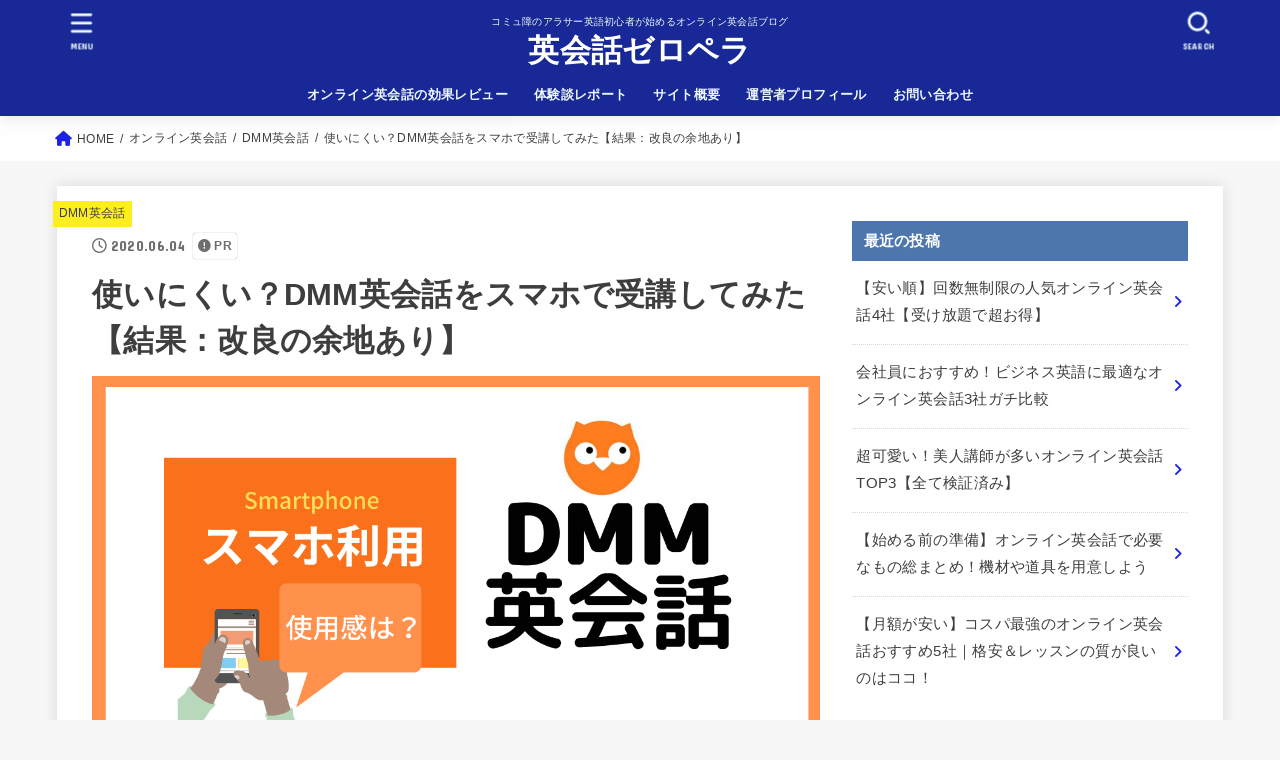

--- FILE ---
content_type: text/html; charset=UTF-8
request_url: https://english-pera.com/online-eikaiwa/dmm-eikaiwa/mobile/
body_size: 28640
content:
<!doctype html>
<html dir="ltr" lang="ja">
<head>
<meta charset="utf-8">
<meta http-equiv="X-UA-Compatible" content="IE=edge">
<meta name="HandheldFriendly" content="True">
<meta name="MobileOptimized" content="320">
<meta name="viewport" content="width=device-width, initial-scale=1"/>
<link rel="pingback" href="https://english-pera.com/xmlrpc.php">
<title>使いにくい？DMM英会話をスマホで受講してみた【結果：改良の余地あり】</title>

		<!-- All in One SEO 4.9.3 - aioseo.com -->
	<meta name="description" content="DMM英会話をスマホ（iPhone）とパソコンの両方で利用してみたので、両者の使い勝手を比較してみました！DMM英会話はスマホだと教材が見づらい！使いづらい！という噂もちらほらありますが、実際のところは・・・！？スマホでレッスンを受ける予定の方、スマホとパソコンのどっちで受講しようか迷っている方はぜひご参考ください。" />
	<meta name="robots" content="max-image-preview:large" />
	<meta name="author" content="ユーキ"/>
	<meta name="keywords" content="dmm英会話 スマホ" />
	<link rel="canonical" href="https://english-pera.com/online-eikaiwa/dmm-eikaiwa/mobile/" />
	<meta name="generator" content="All in One SEO (AIOSEO) 4.9.3" />
		<script type="application/ld+json" class="aioseo-schema">
			{"@context":"https:\/\/schema.org","@graph":[{"@type":"Article","@id":"https:\/\/english-pera.com\/online-eikaiwa\/dmm-eikaiwa\/mobile\/#article","name":"\u4f7f\u3044\u306b\u304f\u3044\uff1fDMM\u82f1\u4f1a\u8a71\u3092\u30b9\u30de\u30db\u3067\u53d7\u8b1b\u3057\u3066\u307f\u305f\u3010\u7d50\u679c\uff1a\u6539\u826f\u306e\u4f59\u5730\u3042\u308a\u3011","headline":"\u4f7f\u3044\u306b\u304f\u3044\uff1fDMM\u82f1\u4f1a\u8a71\u3092\u30b9\u30de\u30db\u3067\u53d7\u8b1b\u3057\u3066\u307f\u305f\u3010\u7d50\u679c\uff1a\u6539\u826f\u306e\u4f59\u5730\u3042\u308a\u3011","author":{"@id":"https:\/\/english-pera.com\/author\/eikaiwaperaman\/#author"},"publisher":{"@id":"https:\/\/english-pera.com\/#organization"},"image":{"@type":"ImageObject","url":"https:\/\/english-pera.com\/wp-content\/uploads\/2020\/05\/dmm-eikaiwa-smartphone.png","width":1200,"height":630,"caption":"dmm\u82f1\u4f1a\u8a71 \u30b9\u30de\u30db"},"datePublished":"2020-06-04T18:17:31+09:00","dateModified":"2020-05-31T18:42:44+09:00","inLanguage":"ja","mainEntityOfPage":{"@id":"https:\/\/english-pera.com\/online-eikaiwa\/dmm-eikaiwa\/mobile\/#webpage"},"isPartOf":{"@id":"https:\/\/english-pera.com\/online-eikaiwa\/dmm-eikaiwa\/mobile\/#webpage"},"articleSection":"DMM\u82f1\u4f1a\u8a71, dmm\u82f1\u4f1a\u8a71 \u30b9\u30de\u30db"},{"@type":"BreadcrumbList","@id":"https:\/\/english-pera.com\/online-eikaiwa\/dmm-eikaiwa\/mobile\/#breadcrumblist","itemListElement":[{"@type":"ListItem","@id":"https:\/\/english-pera.com#listItem","position":1,"name":"\u30db\u30fc\u30e0","item":"https:\/\/english-pera.com","nextItem":{"@type":"ListItem","@id":"https:\/\/english-pera.com\/category\/online-eikaiwa\/#listItem","name":"\u30aa\u30f3\u30e9\u30a4\u30f3\u82f1\u4f1a\u8a71"}},{"@type":"ListItem","@id":"https:\/\/english-pera.com\/category\/online-eikaiwa\/#listItem","position":2,"name":"\u30aa\u30f3\u30e9\u30a4\u30f3\u82f1\u4f1a\u8a71","item":"https:\/\/english-pera.com\/category\/online-eikaiwa\/","nextItem":{"@type":"ListItem","@id":"https:\/\/english-pera.com\/category\/online-eikaiwa\/dmm-eikaiwa\/#listItem","name":"DMM\u82f1\u4f1a\u8a71"},"previousItem":{"@type":"ListItem","@id":"https:\/\/english-pera.com#listItem","name":"\u30db\u30fc\u30e0"}},{"@type":"ListItem","@id":"https:\/\/english-pera.com\/category\/online-eikaiwa\/dmm-eikaiwa\/#listItem","position":3,"name":"DMM\u82f1\u4f1a\u8a71","item":"https:\/\/english-pera.com\/category\/online-eikaiwa\/dmm-eikaiwa\/","nextItem":{"@type":"ListItem","@id":"https:\/\/english-pera.com\/online-eikaiwa\/dmm-eikaiwa\/mobile\/#listItem","name":"\u4f7f\u3044\u306b\u304f\u3044\uff1fDMM\u82f1\u4f1a\u8a71\u3092\u30b9\u30de\u30db\u3067\u53d7\u8b1b\u3057\u3066\u307f\u305f\u3010\u7d50\u679c\uff1a\u6539\u826f\u306e\u4f59\u5730\u3042\u308a\u3011"},"previousItem":{"@type":"ListItem","@id":"https:\/\/english-pera.com\/category\/online-eikaiwa\/#listItem","name":"\u30aa\u30f3\u30e9\u30a4\u30f3\u82f1\u4f1a\u8a71"}},{"@type":"ListItem","@id":"https:\/\/english-pera.com\/online-eikaiwa\/dmm-eikaiwa\/mobile\/#listItem","position":4,"name":"\u4f7f\u3044\u306b\u304f\u3044\uff1fDMM\u82f1\u4f1a\u8a71\u3092\u30b9\u30de\u30db\u3067\u53d7\u8b1b\u3057\u3066\u307f\u305f\u3010\u7d50\u679c\uff1a\u6539\u826f\u306e\u4f59\u5730\u3042\u308a\u3011","previousItem":{"@type":"ListItem","@id":"https:\/\/english-pera.com\/category\/online-eikaiwa\/dmm-eikaiwa\/#listItem","name":"DMM\u82f1\u4f1a\u8a71"}}]},{"@type":"Organization","@id":"https:\/\/english-pera.com\/#organization","name":"\u82f1\u4f1a\u8a71\u30bc\u30ed\u30da\u30e9","description":"\u30b3\u30df\u30e5\u969c\u306e\u30a2\u30e9\u30b5\u30fc\u82f1\u8a9e\u521d\u5fc3\u8005\u304c\u59cb\u3081\u308b\u30aa\u30f3\u30e9\u30a4\u30f3\u82f1\u4f1a\u8a71\u30d6\u30ed\u30b0","url":"https:\/\/english-pera.com\/"},{"@type":"Person","@id":"https:\/\/english-pera.com\/author\/eikaiwaperaman\/#author","url":"https:\/\/english-pera.com\/author\/eikaiwaperaman\/","name":"\u30e6\u30fc\u30ad","image":{"@type":"ImageObject","@id":"https:\/\/english-pera.com\/online-eikaiwa\/dmm-eikaiwa\/mobile\/#authorImage","url":"https:\/\/secure.gravatar.com\/avatar\/ebb052e6780718e3f80700337c34e64e?s=96&d=mm&r=g","width":96,"height":96,"caption":"\u30e6\u30fc\u30ad"}},{"@type":"WebPage","@id":"https:\/\/english-pera.com\/online-eikaiwa\/dmm-eikaiwa\/mobile\/#webpage","url":"https:\/\/english-pera.com\/online-eikaiwa\/dmm-eikaiwa\/mobile\/","name":"\u4f7f\u3044\u306b\u304f\u3044\uff1fDMM\u82f1\u4f1a\u8a71\u3092\u30b9\u30de\u30db\u3067\u53d7\u8b1b\u3057\u3066\u307f\u305f\u3010\u7d50\u679c\uff1a\u6539\u826f\u306e\u4f59\u5730\u3042\u308a\u3011","description":"DMM\u82f1\u4f1a\u8a71\u3092\u30b9\u30de\u30db\uff08iPhone\uff09\u3068\u30d1\u30bd\u30b3\u30f3\u306e\u4e21\u65b9\u3067\u5229\u7528\u3057\u3066\u307f\u305f\u306e\u3067\u3001\u4e21\u8005\u306e\u4f7f\u3044\u52dd\u624b\u3092\u6bd4\u8f03\u3057\u3066\u307f\u307e\u3057\u305f\uff01DMM\u82f1\u4f1a\u8a71\u306f\u30b9\u30de\u30db\u3060\u3068\u6559\u6750\u304c\u898b\u3065\u3089\u3044\uff01\u4f7f\u3044\u3065\u3089\u3044\uff01\u3068\u3044\u3046\u5642\u3082\u3061\u3089\u307b\u3089\u3042\u308a\u307e\u3059\u304c\u3001\u5b9f\u969b\u306e\u3068\u3053\u308d\u306f\u30fb\u30fb\u30fb\uff01\uff1f\u30b9\u30de\u30db\u3067\u30ec\u30c3\u30b9\u30f3\u3092\u53d7\u3051\u308b\u4e88\u5b9a\u306e\u65b9\u3001\u30b9\u30de\u30db\u3068\u30d1\u30bd\u30b3\u30f3\u306e\u3069\u3063\u3061\u3067\u53d7\u8b1b\u3057\u3088\u3046\u304b\u8ff7\u3063\u3066\u3044\u308b\u65b9\u306f\u305c\u3072\u3054\u53c2\u8003\u304f\u3060\u3055\u3044\u3002","inLanguage":"ja","isPartOf":{"@id":"https:\/\/english-pera.com\/#website"},"breadcrumb":{"@id":"https:\/\/english-pera.com\/online-eikaiwa\/dmm-eikaiwa\/mobile\/#breadcrumblist"},"author":{"@id":"https:\/\/english-pera.com\/author\/eikaiwaperaman\/#author"},"creator":{"@id":"https:\/\/english-pera.com\/author\/eikaiwaperaman\/#author"},"image":{"@type":"ImageObject","url":"https:\/\/english-pera.com\/wp-content\/uploads\/2020\/05\/dmm-eikaiwa-smartphone.png","@id":"https:\/\/english-pera.com\/online-eikaiwa\/dmm-eikaiwa\/mobile\/#mainImage","width":1200,"height":630,"caption":"dmm\u82f1\u4f1a\u8a71 \u30b9\u30de\u30db"},"primaryImageOfPage":{"@id":"https:\/\/english-pera.com\/online-eikaiwa\/dmm-eikaiwa\/mobile\/#mainImage"},"datePublished":"2020-06-04T18:17:31+09:00","dateModified":"2020-05-31T18:42:44+09:00"},{"@type":"WebSite","@id":"https:\/\/english-pera.com\/#website","url":"https:\/\/english-pera.com\/","name":"\u82f1\u4f1a\u8a71\u30bc\u30ed\u30da\u30e9","description":"\u30b3\u30df\u30e5\u969c\u306e\u30a2\u30e9\u30b5\u30fc\u82f1\u8a9e\u521d\u5fc3\u8005\u304c\u59cb\u3081\u308b\u30aa\u30f3\u30e9\u30a4\u30f3\u82f1\u4f1a\u8a71\u30d6\u30ed\u30b0","inLanguage":"ja","publisher":{"@id":"https:\/\/english-pera.com\/#organization"}}]}
		</script>
		<!-- All in One SEO -->

<link rel='dns-prefetch' href='//fonts.googleapis.com' />
<link rel='dns-prefetch' href='//cdnjs.cloudflare.com' />
<link rel="alternate" type="application/rss+xml" title="英会話ゼロペラ &raquo; フィード" href="https://english-pera.com/feed/" />
<link rel="alternate" type="application/rss+xml" title="英会話ゼロペラ &raquo; コメントフィード" href="https://english-pera.com/comments/feed/" />
<link rel="alternate" type="application/rss+xml" title="英会話ゼロペラ &raquo; 使いにくい？DMM英会話をスマホで受講してみた【結果：改良の余地あり】 のコメントのフィード" href="https://english-pera.com/online-eikaiwa/dmm-eikaiwa/mobile/feed/" />
<script type="text/javascript">
window._wpemojiSettings = {"baseUrl":"https:\/\/s.w.org\/images\/core\/emoji\/14.0.0\/72x72\/","ext":".png","svgUrl":"https:\/\/s.w.org\/images\/core\/emoji\/14.0.0\/svg\/","svgExt":".svg","source":{"concatemoji":"https:\/\/english-pera.com\/wp-includes\/js\/wp-emoji-release.min.js?ver=6.3.7"}};
/*! This file is auto-generated */
!function(i,n){var o,s,e;function c(e){try{var t={supportTests:e,timestamp:(new Date).valueOf()};sessionStorage.setItem(o,JSON.stringify(t))}catch(e){}}function p(e,t,n){e.clearRect(0,0,e.canvas.width,e.canvas.height),e.fillText(t,0,0);var t=new Uint32Array(e.getImageData(0,0,e.canvas.width,e.canvas.height).data),r=(e.clearRect(0,0,e.canvas.width,e.canvas.height),e.fillText(n,0,0),new Uint32Array(e.getImageData(0,0,e.canvas.width,e.canvas.height).data));return t.every(function(e,t){return e===r[t]})}function u(e,t,n){switch(t){case"flag":return n(e,"\ud83c\udff3\ufe0f\u200d\u26a7\ufe0f","\ud83c\udff3\ufe0f\u200b\u26a7\ufe0f")?!1:!n(e,"\ud83c\uddfa\ud83c\uddf3","\ud83c\uddfa\u200b\ud83c\uddf3")&&!n(e,"\ud83c\udff4\udb40\udc67\udb40\udc62\udb40\udc65\udb40\udc6e\udb40\udc67\udb40\udc7f","\ud83c\udff4\u200b\udb40\udc67\u200b\udb40\udc62\u200b\udb40\udc65\u200b\udb40\udc6e\u200b\udb40\udc67\u200b\udb40\udc7f");case"emoji":return!n(e,"\ud83e\udef1\ud83c\udffb\u200d\ud83e\udef2\ud83c\udfff","\ud83e\udef1\ud83c\udffb\u200b\ud83e\udef2\ud83c\udfff")}return!1}function f(e,t,n){var r="undefined"!=typeof WorkerGlobalScope&&self instanceof WorkerGlobalScope?new OffscreenCanvas(300,150):i.createElement("canvas"),a=r.getContext("2d",{willReadFrequently:!0}),o=(a.textBaseline="top",a.font="600 32px Arial",{});return e.forEach(function(e){o[e]=t(a,e,n)}),o}function t(e){var t=i.createElement("script");t.src=e,t.defer=!0,i.head.appendChild(t)}"undefined"!=typeof Promise&&(o="wpEmojiSettingsSupports",s=["flag","emoji"],n.supports={everything:!0,everythingExceptFlag:!0},e=new Promise(function(e){i.addEventListener("DOMContentLoaded",e,{once:!0})}),new Promise(function(t){var n=function(){try{var e=JSON.parse(sessionStorage.getItem(o));if("object"==typeof e&&"number"==typeof e.timestamp&&(new Date).valueOf()<e.timestamp+604800&&"object"==typeof e.supportTests)return e.supportTests}catch(e){}return null}();if(!n){if("undefined"!=typeof Worker&&"undefined"!=typeof OffscreenCanvas&&"undefined"!=typeof URL&&URL.createObjectURL&&"undefined"!=typeof Blob)try{var e="postMessage("+f.toString()+"("+[JSON.stringify(s),u.toString(),p.toString()].join(",")+"));",r=new Blob([e],{type:"text/javascript"}),a=new Worker(URL.createObjectURL(r),{name:"wpTestEmojiSupports"});return void(a.onmessage=function(e){c(n=e.data),a.terminate(),t(n)})}catch(e){}c(n=f(s,u,p))}t(n)}).then(function(e){for(var t in e)n.supports[t]=e[t],n.supports.everything=n.supports.everything&&n.supports[t],"flag"!==t&&(n.supports.everythingExceptFlag=n.supports.everythingExceptFlag&&n.supports[t]);n.supports.everythingExceptFlag=n.supports.everythingExceptFlag&&!n.supports.flag,n.DOMReady=!1,n.readyCallback=function(){n.DOMReady=!0}}).then(function(){return e}).then(function(){var e;n.supports.everything||(n.readyCallback(),(e=n.source||{}).concatemoji?t(e.concatemoji):e.wpemoji&&e.twemoji&&(t(e.twemoji),t(e.wpemoji)))}))}((window,document),window._wpemojiSettings);
</script>
<style type="text/css">
img.wp-smiley,
img.emoji {
	display: inline !important;
	border: none !important;
	box-shadow: none !important;
	height: 1em !important;
	width: 1em !important;
	margin: 0 0.07em !important;
	vertical-align: -0.1em !important;
	background: none !important;
	padding: 0 !important;
}
</style>
	<link rel='stylesheet' id='wp-block-library-css' href='https://english-pera.com/wp-includes/css/dist/block-library/style.min.css' type='text/css' media='all' />
<link rel='stylesheet' id='aioseo/css/src/vue/standalone/blocks/table-of-contents/global.scss-css' href='https://english-pera.com/wp-content/plugins/all-in-one-seo-pack/dist/Lite/assets/css/table-of-contents/global.e90f6d47.css?ver=4.9.3' type='text/css' media='all' />
<style id='classic-theme-styles-inline-css' type='text/css'>
/*! This file is auto-generated */
.wp-block-button__link{color:#fff;background-color:#32373c;border-radius:9999px;box-shadow:none;text-decoration:none;padding:calc(.667em + 2px) calc(1.333em + 2px);font-size:1.125em}.wp-block-file__button{background:#32373c;color:#fff;text-decoration:none}
</style>
<style id='global-styles-inline-css' type='text/css'>
body{--wp--preset--color--black: #000;--wp--preset--color--cyan-bluish-gray: #abb8c3;--wp--preset--color--white: #fff;--wp--preset--color--pale-pink: #f78da7;--wp--preset--color--vivid-red: #cf2e2e;--wp--preset--color--luminous-vivid-orange: #ff6900;--wp--preset--color--luminous-vivid-amber: #fcb900;--wp--preset--color--light-green-cyan: #7bdcb5;--wp--preset--color--vivid-green-cyan: #00d084;--wp--preset--color--pale-cyan-blue: #8ed1fc;--wp--preset--color--vivid-cyan-blue: #0693e3;--wp--preset--color--vivid-purple: #9b51e0;--wp--preset--color--mainttlbg: var(--main-ttl-bg);--wp--preset--color--mainttltext: var(--main-ttl-color);--wp--preset--color--stkeditorcolor-1: var(--stk-editor-color1);--wp--preset--color--stkeditorcolor-2: var(--stk-editor-color2);--wp--preset--color--stkeditorcolor-3: var(--stk-editor-color3);--wp--preset--gradient--vivid-cyan-blue-to-vivid-purple: linear-gradient(135deg,rgba(6,147,227,1) 0%,rgb(155,81,224) 100%);--wp--preset--gradient--light-green-cyan-to-vivid-green-cyan: linear-gradient(135deg,rgb(122,220,180) 0%,rgb(0,208,130) 100%);--wp--preset--gradient--luminous-vivid-amber-to-luminous-vivid-orange: linear-gradient(135deg,rgba(252,185,0,1) 0%,rgba(255,105,0,1) 100%);--wp--preset--gradient--luminous-vivid-orange-to-vivid-red: linear-gradient(135deg,rgba(255,105,0,1) 0%,rgb(207,46,46) 100%);--wp--preset--gradient--very-light-gray-to-cyan-bluish-gray: linear-gradient(135deg,rgb(238,238,238) 0%,rgb(169,184,195) 100%);--wp--preset--gradient--cool-to-warm-spectrum: linear-gradient(135deg,rgb(74,234,220) 0%,rgb(151,120,209) 20%,rgb(207,42,186) 40%,rgb(238,44,130) 60%,rgb(251,105,98) 80%,rgb(254,248,76) 100%);--wp--preset--gradient--blush-light-purple: linear-gradient(135deg,rgb(255,206,236) 0%,rgb(152,150,240) 100%);--wp--preset--gradient--blush-bordeaux: linear-gradient(135deg,rgb(254,205,165) 0%,rgb(254,45,45) 50%,rgb(107,0,62) 100%);--wp--preset--gradient--luminous-dusk: linear-gradient(135deg,rgb(255,203,112) 0%,rgb(199,81,192) 50%,rgb(65,88,208) 100%);--wp--preset--gradient--pale-ocean: linear-gradient(135deg,rgb(255,245,203) 0%,rgb(182,227,212) 50%,rgb(51,167,181) 100%);--wp--preset--gradient--electric-grass: linear-gradient(135deg,rgb(202,248,128) 0%,rgb(113,206,126) 100%);--wp--preset--gradient--midnight: linear-gradient(135deg,rgb(2,3,129) 0%,rgb(40,116,252) 100%);--wp--preset--font-size--small: 13px;--wp--preset--font-size--medium: 20px;--wp--preset--font-size--large: 36px;--wp--preset--font-size--x-large: 42px;--wp--preset--spacing--20: 0.44rem;--wp--preset--spacing--30: 0.67rem;--wp--preset--spacing--40: 1rem;--wp--preset--spacing--50: 1.5rem;--wp--preset--spacing--60: 2.25rem;--wp--preset--spacing--70: 3.38rem;--wp--preset--spacing--80: 5.06rem;--wp--preset--shadow--natural: 6px 6px 9px rgba(0, 0, 0, 0.2);--wp--preset--shadow--deep: 12px 12px 50px rgba(0, 0, 0, 0.4);--wp--preset--shadow--sharp: 6px 6px 0px rgba(0, 0, 0, 0.2);--wp--preset--shadow--outlined: 6px 6px 0px -3px rgba(255, 255, 255, 1), 6px 6px rgba(0, 0, 0, 1);--wp--preset--shadow--crisp: 6px 6px 0px rgba(0, 0, 0, 1);}:where(.is-layout-flex){gap: 0.5em;}:where(.is-layout-grid){gap: 0.5em;}body .is-layout-flow > .alignleft{float: left;margin-inline-start: 0;margin-inline-end: 2em;}body .is-layout-flow > .alignright{float: right;margin-inline-start: 2em;margin-inline-end: 0;}body .is-layout-flow > .aligncenter{margin-left: auto !important;margin-right: auto !important;}body .is-layout-constrained > .alignleft{float: left;margin-inline-start: 0;margin-inline-end: 2em;}body .is-layout-constrained > .alignright{float: right;margin-inline-start: 2em;margin-inline-end: 0;}body .is-layout-constrained > .aligncenter{margin-left: auto !important;margin-right: auto !important;}body .is-layout-constrained > :where(:not(.alignleft):not(.alignright):not(.alignfull)){max-width: var(--wp--style--global--content-size);margin-left: auto !important;margin-right: auto !important;}body .is-layout-constrained > .alignwide{max-width: var(--wp--style--global--wide-size);}body .is-layout-flex{display: flex;}body .is-layout-flex{flex-wrap: wrap;align-items: center;}body .is-layout-flex > *{margin: 0;}body .is-layout-grid{display: grid;}body .is-layout-grid > *{margin: 0;}:where(.wp-block-columns.is-layout-flex){gap: 2em;}:where(.wp-block-columns.is-layout-grid){gap: 2em;}:where(.wp-block-post-template.is-layout-flex){gap: 1.25em;}:where(.wp-block-post-template.is-layout-grid){gap: 1.25em;}.has-black-color{color: var(--wp--preset--color--black) !important;}.has-cyan-bluish-gray-color{color: var(--wp--preset--color--cyan-bluish-gray) !important;}.has-white-color{color: var(--wp--preset--color--white) !important;}.has-pale-pink-color{color: var(--wp--preset--color--pale-pink) !important;}.has-vivid-red-color{color: var(--wp--preset--color--vivid-red) !important;}.has-luminous-vivid-orange-color{color: var(--wp--preset--color--luminous-vivid-orange) !important;}.has-luminous-vivid-amber-color{color: var(--wp--preset--color--luminous-vivid-amber) !important;}.has-light-green-cyan-color{color: var(--wp--preset--color--light-green-cyan) !important;}.has-vivid-green-cyan-color{color: var(--wp--preset--color--vivid-green-cyan) !important;}.has-pale-cyan-blue-color{color: var(--wp--preset--color--pale-cyan-blue) !important;}.has-vivid-cyan-blue-color{color: var(--wp--preset--color--vivid-cyan-blue) !important;}.has-vivid-purple-color{color: var(--wp--preset--color--vivid-purple) !important;}.has-black-background-color{background-color: var(--wp--preset--color--black) !important;}.has-cyan-bluish-gray-background-color{background-color: var(--wp--preset--color--cyan-bluish-gray) !important;}.has-white-background-color{background-color: var(--wp--preset--color--white) !important;}.has-pale-pink-background-color{background-color: var(--wp--preset--color--pale-pink) !important;}.has-vivid-red-background-color{background-color: var(--wp--preset--color--vivid-red) !important;}.has-luminous-vivid-orange-background-color{background-color: var(--wp--preset--color--luminous-vivid-orange) !important;}.has-luminous-vivid-amber-background-color{background-color: var(--wp--preset--color--luminous-vivid-amber) !important;}.has-light-green-cyan-background-color{background-color: var(--wp--preset--color--light-green-cyan) !important;}.has-vivid-green-cyan-background-color{background-color: var(--wp--preset--color--vivid-green-cyan) !important;}.has-pale-cyan-blue-background-color{background-color: var(--wp--preset--color--pale-cyan-blue) !important;}.has-vivid-cyan-blue-background-color{background-color: var(--wp--preset--color--vivid-cyan-blue) !important;}.has-vivid-purple-background-color{background-color: var(--wp--preset--color--vivid-purple) !important;}.has-black-border-color{border-color: var(--wp--preset--color--black) !important;}.has-cyan-bluish-gray-border-color{border-color: var(--wp--preset--color--cyan-bluish-gray) !important;}.has-white-border-color{border-color: var(--wp--preset--color--white) !important;}.has-pale-pink-border-color{border-color: var(--wp--preset--color--pale-pink) !important;}.has-vivid-red-border-color{border-color: var(--wp--preset--color--vivid-red) !important;}.has-luminous-vivid-orange-border-color{border-color: var(--wp--preset--color--luminous-vivid-orange) !important;}.has-luminous-vivid-amber-border-color{border-color: var(--wp--preset--color--luminous-vivid-amber) !important;}.has-light-green-cyan-border-color{border-color: var(--wp--preset--color--light-green-cyan) !important;}.has-vivid-green-cyan-border-color{border-color: var(--wp--preset--color--vivid-green-cyan) !important;}.has-pale-cyan-blue-border-color{border-color: var(--wp--preset--color--pale-cyan-blue) !important;}.has-vivid-cyan-blue-border-color{border-color: var(--wp--preset--color--vivid-cyan-blue) !important;}.has-vivid-purple-border-color{border-color: var(--wp--preset--color--vivid-purple) !important;}.has-vivid-cyan-blue-to-vivid-purple-gradient-background{background: var(--wp--preset--gradient--vivid-cyan-blue-to-vivid-purple) !important;}.has-light-green-cyan-to-vivid-green-cyan-gradient-background{background: var(--wp--preset--gradient--light-green-cyan-to-vivid-green-cyan) !important;}.has-luminous-vivid-amber-to-luminous-vivid-orange-gradient-background{background: var(--wp--preset--gradient--luminous-vivid-amber-to-luminous-vivid-orange) !important;}.has-luminous-vivid-orange-to-vivid-red-gradient-background{background: var(--wp--preset--gradient--luminous-vivid-orange-to-vivid-red) !important;}.has-very-light-gray-to-cyan-bluish-gray-gradient-background{background: var(--wp--preset--gradient--very-light-gray-to-cyan-bluish-gray) !important;}.has-cool-to-warm-spectrum-gradient-background{background: var(--wp--preset--gradient--cool-to-warm-spectrum) !important;}.has-blush-light-purple-gradient-background{background: var(--wp--preset--gradient--blush-light-purple) !important;}.has-blush-bordeaux-gradient-background{background: var(--wp--preset--gradient--blush-bordeaux) !important;}.has-luminous-dusk-gradient-background{background: var(--wp--preset--gradient--luminous-dusk) !important;}.has-pale-ocean-gradient-background{background: var(--wp--preset--gradient--pale-ocean) !important;}.has-electric-grass-gradient-background{background: var(--wp--preset--gradient--electric-grass) !important;}.has-midnight-gradient-background{background: var(--wp--preset--gradient--midnight) !important;}.has-small-font-size{font-size: var(--wp--preset--font-size--small) !important;}.has-medium-font-size{font-size: var(--wp--preset--font-size--medium) !important;}.has-large-font-size{font-size: var(--wp--preset--font-size--large) !important;}.has-x-large-font-size{font-size: var(--wp--preset--font-size--x-large) !important;}
.wp-block-navigation a:where(:not(.wp-element-button)){color: inherit;}
:where(.wp-block-post-template.is-layout-flex){gap: 1.25em;}:where(.wp-block-post-template.is-layout-grid){gap: 1.25em;}
:where(.wp-block-columns.is-layout-flex){gap: 2em;}:where(.wp-block-columns.is-layout-grid){gap: 2em;}
.wp-block-pullquote{font-size: 1.5em;line-height: 1.6;}
</style>
<link rel='stylesheet' id='contact-form-7-css' href='https://english-pera.com/wp-content/plugins/contact-form-7/includes/css/styles.css?ver=5.9.8' type='text/css' media='all' />
<link rel='stylesheet' id='toc-screen-css' href='https://english-pera.com/wp-content/plugins/table-of-contents-plus/screen.min.css?ver=2212' type='text/css' media='all' />
<link rel='stylesheet' id='stk_style-css' href='https://english-pera.com/wp-content/themes/jstork19/style.css?ver=3.30.1' type='text/css' media='all' />
<style id='stk_style-inline-css' type='text/css'>
:root{--stk-base-font-family:"游ゴシック","Yu Gothic","游ゴシック体","YuGothic","Hiragino Kaku Gothic ProN",Meiryo,sans-serif;--stk-base-font-size-pc:103%;--stk-base-font-size-sp:103%;--stk-font-awesome-free:"Font Awesome 6 Free";--stk-font-awesome-brand:"Font Awesome 6 Brands";--wp--preset--font-size--medium:clamp(1.2em,2.5vw,20px);--wp--preset--font-size--large:clamp(1.5em,4.5vw,36px);--wp--preset--font-size--x-large:clamp(1.9em,5.25vw,42px);--wp--style--gallery-gap-default:.5em;--stk-wrap-width:1166px;--stk-wide-width:980px;--stk-main-width:728px;--stk-side-margin:32px;--stk-post-thumb-ratio:62.5%;--stk-margin:1.6em;--stk-h2-margin-rl:-2vw;--stk-el-margin-rl:-4vw;--main-text-color:#3E3E3E;--main-link-color:#1d21e5;--main-link-color-hover:#E69B9B;--main-ttl-bg:#4c76ad;--main-ttl-bg-rgba:rgba(76,118,173,.1);--main-ttl-color:#fff;--header-bg:#182896;--header-bg-overlay:#0ea3c9;--header-logo-color:#fff;--header-text-color:#edf9fc;--inner-content-bg:#fff;--label-bg:#fcee21;--label-text-color:#3e3e3e;--slider-text-color:#444;--side-text-color:#3e3e3e;--footer-bg:#666;--footer-text-color:#CACACA;--footer-link-color:#f7f7f7;--new-mark-bg:#ff6347;--oc-box-blue:#82c8e2;--oc-box-blue-inner:#d4f3ff;--oc-box-red:#ee5656;--oc-box-red-inner:#feeeed;--oc-box-yellow:#f7cf2e;--oc-box-yellow-inner:#fffae2;--oc-box-green:#39cd75;--oc-box-green-inner:#e8fbf0;--oc-box-pink:#f7b2b2;--oc-box-pink-inner:#fee;--oc-box-gray:#9c9c9c;--oc-box-gray-inner:#f5f5f5;--oc-box-black:#313131;--oc-box-black-inner:#404040;--oc-btn-rich_yellow:#f7cf2e;--oc-btn-rich_yellow-sdw:#ecb254;--oc-btn-rich_pink:#ee5656;--oc-btn-rich_pink-sdw:#d34e4e;--oc-btn-rich_orange:#ef9b2f;--oc-btn-rich_orange-sdw:#cc8c23;--oc-btn-rich_green:#39cd75;--oc-btn-rich_green-sdw:#1eae59;--oc-btn-rich_blue:#19b4ce;--oc-btn-rich_blue-sdw:#07889d;--oc-base-border-color:rgba(125,125,125,.3);--oc-has-background-basic-padding:1.1em;--stk-maker-yellow:#ff6;--stk-maker-pink:#ffd5d5;--stk-maker-blue:#b5dfff;--stk-maker-green:#cff7c7;--stk-caption-font-size:11px;--stk-editor-color1:#1bb4d3;--stk-editor-color2:#f55e5e;--stk-editor-color3:#ee2;--stk-editor-color1-rgba:rgba(27,180,211,.1);--stk-editor-color2-rgba:rgba(245,94,94,.1);--stk-editor-color3-rgba:rgba(238,238,34,.1)}.has-stkeditorcolor-1-color{color:var(--stk-editor-color1)}.has-stkeditorcolor-2-color{color:var(--stk-editor-color2)}.has-stkeditorcolor-3-color{color:var(--stk-editor-color3)}.has-stkeditorcolor-1-background-color{background-color:var(--stk-editor-color1)}.has-stkeditorcolor-2-background-color{background-color:var(--stk-editor-color2)}.has-stkeditorcolor-3-background-color{background-color:var(--stk-editor-color3)}
@media only screen and (max-width:480px){#toc_container{font-size:90%}}#toc_container{width:100%!important;padding:1.2em;border:5px solid rgba(100,100,100,.2)}#toc_container li{margin:1em 0;font-weight:bold}#toc_container li li{font-weight:normal;margin:.5em 0}#toc_container li::before{content:none}#toc_container .toc_number{display:inline-block;font-weight:bold;font-size:75%;background-color:var(--main-ttl-bg);color:var(--main-ttl-color);min-width:2.1em;min-height:2.1em;line-height:2.1;text-align:center;border-radius:1em;margin-right:.3em;padding:0 7px}#toc_container a{color:inherit;text-decoration:none}#toc_container a:hover{text-decoration:underline}#toc_container p.toc_title{max-width:580px;font-weight:bold;text-align:left;margin:0 auto;font-size:100%;vertical-align:middle}#toc_container .toc_title::before{display:inline-block;font-family:var(--stk-font-awesome-free,"Font Awesome 5 Free");font-weight:900;content:"\f03a";margin-right:.8em;margin-left:.4em;transform:scale(1.4);color:var(--main-ttl-bg)}#toc_container .toc_title .toc_toggle{font-size:80%;font-weight:normal;margin-left:.2em}#toc_container .toc_list{max-width:580px;margin-left:auto;margin-right:auto}#toc_container .toc_list>li{padding-left:0}
</style>
<link rel='stylesheet' id='stk_child-style-css' href='https://english-pera.com/wp-content/themes/jstork19_custom/style.css' type='text/css' media='all' />
<link rel='stylesheet' id='gf_font-css' href='https://fonts.googleapis.com/css?family=Concert+One&#038;display=swap' type='text/css' media='all' />
<style id='gf_font-inline-css' type='text/css'>
.gf {font-family: "Concert One", "游ゴシック", "Yu Gothic", "游ゴシック体", "YuGothic", "Hiragino Kaku Gothic ProN", Meiryo, sans-serif;}
</style>
<link rel='stylesheet' id='fontawesome-css' href='https://cdnjs.cloudflare.com/ajax/libs/font-awesome/6.3.0/css/all.min.css' type='text/css' media='all' />
<link rel='stylesheet' id='tablepress-default-css' href='https://english-pera.com/wp-content/tablepress-combined.min.css?ver=8' type='text/css' media='all' />
<script type='text/javascript' src='https://english-pera.com/wp-includes/js/jquery/jquery.min.js?ver=3.7.0' id='jquery-core-js'></script>
<script type='text/javascript' src='https://english-pera.com/wp-includes/js/jquery/jquery-migrate.min.js?ver=3.4.1' id='jquery-migrate-js'></script>
<script id="jquery-js-after" type="text/javascript">
jQuery(function($){$(".widget_categories li, .widget_nav_menu li").has("ul").toggleClass("accordionMenu");$(".widget ul.children , .widget ul.sub-menu").after("<span class='accordionBtn'></span>");$(".widget ul.children , .widget ul.sub-menu").hide();$("ul .accordionBtn").on("click",function(){$(this).prev("ul").slideToggle();$(this).toggleClass("active")})});
</script>
<link rel="https://api.w.org/" href="https://english-pera.com/wp-json/" /><link rel="alternate" type="application/json" href="https://english-pera.com/wp-json/wp/v2/posts/310" /><link rel="EditURI" type="application/rsd+xml" title="RSD" href="https://english-pera.com/xmlrpc.php?rsd" />

<link rel='shortlink' href='https://english-pera.com/?p=310' />
<link rel="alternate" type="application/json+oembed" href="https://english-pera.com/wp-json/oembed/1.0/embed?url=https%3A%2F%2Fenglish-pera.com%2Fonline-eikaiwa%2Fdmm-eikaiwa%2Fmobile%2F" />
<link rel="alternate" type="text/xml+oembed" href="https://english-pera.com/wp-json/oembed/1.0/embed?url=https%3A%2F%2Fenglish-pera.com%2Fonline-eikaiwa%2Fdmm-eikaiwa%2Fmobile%2F&#038;format=xml" />
<!-- Google Tag Manager -->
<script>(function(w,d,s,l,i){w[l]=w[l]||[];w[l].push({'gtm.start':
new Date().getTime(),event:'gtm.js'});var f=d.getElementsByTagName(s)[0],
j=d.createElement(s),dl=l!='dataLayer'?'&l='+l:'';j.async=true;j.src=
'https://www.googletagmanager.com/gtm.js?id='+i+dl;f.parentNode.insertBefore(j,f);
})(window,document,'script','dataLayer','GTM-PTJJH4R');</script>
<!-- End Google Tag Manager -->


<!-- Google Adsense-->
<script data-ad-client="ca-pub-7088724216346092" async src="https://pagead2.googlesyndication.com/pagead/js/adsbygoogle.js"></script><meta name="thumbnail" content="https://english-pera.com/wp-content/uploads/2020/05/dmm-eikaiwa-smartphone.png" />
<link rel="icon" href="https://english-pera.com/wp-content/uploads/2020/07/cropped-zeropera-site-icon-32x32.png" sizes="32x32" />
<link rel="icon" href="https://english-pera.com/wp-content/uploads/2020/07/cropped-zeropera-site-icon-192x192.png" sizes="192x192" />
<link rel="apple-touch-icon" href="https://english-pera.com/wp-content/uploads/2020/07/cropped-zeropera-site-icon-180x180.png" />
<meta name="msapplication-TileImage" content="https://english-pera.com/wp-content/uploads/2020/07/cropped-zeropera-site-icon-270x270.png" />
		<style type="text/css" id="wp-custom-css">
			/*--------------------------------------
グレーの吹き出し（ボタン上用）
--------------------------------------*/
.gray-huki{
    display: inline-block;
    position: relative;
    padding: 0 25px;
    color: #cccfd7;
    font-size: 18px;
    font-weight: bold;
    line-height: 1;
    letter-spacing: 1px;
}
.gray-huki:before {
    left: 0;
    -webkit-transform: rotate(50deg);
    transform: rotate(50deg);
    display: inline-block;
    position: absolute;
    top: 50%;
    width: 20px;
    height: 3px;
    border-radius: 3px;
    background-color: #d8dae1;
    content: "";
}
.gray-huki:after {
    right: 0;
    -webkit-transform: rotate(-50deg);
    transform: rotate(-50deg);
    display: inline-block;
    position: absolute;
    top: 50%;
    width: 20px;
    height: 3px;
    border-radius: 3px;
    background-color: #d8dae1;
    content: "";
}		</style>
		</head>
<body class="post-template-default single single-post postid-310 single-format-standard wp-embed-responsive h_balloon h_layout_pc_center_full h_layout_sp_center">
<svg xmlns="http://www.w3.org/2000/svg" width="0" height="0" focusable="false" role="none" style="visibility: hidden; position: absolute; left: -9999px; overflow: hidden;"><defs>
		<symbol viewBox="0 0 512 512" id="stk-facebook-svg"><path d="M504 256C504 119 393 8 256 8S8 119 8 256c0 123.78 90.69 226.38 209.25 245V327.69h-63V256h63v-54.64c0-62.15 37-96.48 93.67-96.48 27.14 0 55.52 4.84 55.52 4.84v61h-31.28c-30.8 0-40.41 19.12-40.41 38.73V256h68.78l-11 71.69h-57.78V501C413.31 482.38 504 379.78 504 256z"/></symbol>
		<symbol viewBox="0 0 512 512" id="stk-twitter-svg"><path d="M459.37 151.716c.325 4.548.325 9.097.325 13.645 0 138.72-105.583 298.558-298.558 298.558-59.452 0-114.68-17.219-161.137-47.106 8.447.974 16.568 1.299 25.34 1.299 49.055 0 94.213-16.568 130.274-44.832-46.132-.975-84.792-31.188-98.112-72.772 6.498.974 12.995 1.624 19.818 1.624 9.421 0 18.843-1.3 27.614-3.573-48.081-9.747-84.143-51.98-84.143-102.985v-1.299c13.969 7.797 30.214 12.67 47.431 13.319-28.264-18.843-46.781-51.005-46.781-87.391 0-19.492 5.197-37.36 14.294-52.954 51.655 63.675 129.3 105.258 216.365 109.807-1.624-7.797-2.599-15.918-2.599-24.04 0-57.828 46.782-104.934 104.934-104.934 30.213 0 57.502 12.67 76.67 33.137 23.715-4.548 46.456-13.32 66.599-25.34-7.798 24.366-24.366 44.833-46.132 57.827 21.117-2.273 41.584-8.122 60.426-16.243-14.292 20.791-32.161 39.308-52.628 54.253z"/></symbol>
		<symbol viewBox="0 0 576 512" id="stk-youtube-svg"><path d="M549.655 124.083c-6.281-23.65-24.787-42.276-48.284-48.597C458.781 64 288 64 288 64S117.22 64 74.629 75.486c-23.497 6.322-42.003 24.947-48.284 48.597-11.412 42.867-11.412 132.305-11.412 132.305s0 89.438 11.412 132.305c6.281 23.65 24.787 41.5 48.284 47.821C117.22 448 288 448 288 448s170.78 0 213.371-11.486c23.497-6.321 42.003-24.171 48.284-47.821 11.412-42.867 11.412-132.305 11.412-132.305s0-89.438-11.412-132.305zm-317.51 213.508V175.185l142.739 81.205-142.739 81.201z"/></symbol>
		<symbol viewBox="0 0 448 512" id="stk-instagram-svg"><path d="M224.1 141c-63.6 0-114.9 51.3-114.9 114.9s51.3 114.9 114.9 114.9S339 319.5 339 255.9 287.7 141 224.1 141zm0 189.6c-41.1 0-74.7-33.5-74.7-74.7s33.5-74.7 74.7-74.7 74.7 33.5 74.7 74.7-33.6 74.7-74.7 74.7zm146.4-194.3c0 14.9-12 26.8-26.8 26.8-14.9 0-26.8-12-26.8-26.8s12-26.8 26.8-26.8 26.8 12 26.8 26.8zm76.1 27.2c-1.7-35.9-9.9-67.7-36.2-93.9-26.2-26.2-58-34.4-93.9-36.2-37-2.1-147.9-2.1-184.9 0-35.8 1.7-67.6 9.9-93.9 36.1s-34.4 58-36.2 93.9c-2.1 37-2.1 147.9 0 184.9 1.7 35.9 9.9 67.7 36.2 93.9s58 34.4 93.9 36.2c37 2.1 147.9 2.1 184.9 0 35.9-1.7 67.7-9.9 93.9-36.2 26.2-26.2 34.4-58 36.2-93.9 2.1-37 2.1-147.8 0-184.8zM398.8 388c-7.8 19.6-22.9 34.7-42.6 42.6-29.5 11.7-99.5 9-132.1 9s-102.7 2.6-132.1-9c-19.6-7.8-34.7-22.9-42.6-42.6-11.7-29.5-9-99.5-9-132.1s-2.6-102.7 9-132.1c7.8-19.6 22.9-34.7 42.6-42.6 29.5-11.7 99.5-9 132.1-9s102.7-2.6 132.1 9c19.6 7.8 34.7 22.9 42.6 42.6 11.7 29.5 9 99.5 9 132.1s2.7 102.7-9 132.1z"/></symbol>
		<symbol viewBox="0 0 32 32" id="stk-line-svg"><path d="M25.82 13.151c0.465 0 0.84 0.38 0.84 0.841 0 0.46-0.375 0.84-0.84 0.84h-2.34v1.5h2.34c0.465 0 0.84 0.377 0.84 0.84 0 0.459-0.375 0.839-0.84 0.839h-3.181c-0.46 0-0.836-0.38-0.836-0.839v-6.361c0-0.46 0.376-0.84 0.84-0.84h3.181c0.461 0 0.836 0.38 0.836 0.84 0 0.465-0.375 0.84-0.84 0.84h-2.34v1.5zM20.68 17.172c0 0.36-0.232 0.68-0.576 0.795-0.085 0.028-0.177 0.041-0.265 0.041-0.281 0-0.521-0.12-0.68-0.333l-3.257-4.423v3.92c0 0.459-0.372 0.839-0.841 0.839-0.461 0-0.835-0.38-0.835-0.839v-6.361c0-0.36 0.231-0.68 0.573-0.793 0.080-0.031 0.181-0.044 0.259-0.044 0.26 0 0.5 0.139 0.66 0.339l3.283 4.44v-3.941c0-0.46 0.376-0.84 0.84-0.84 0.46 0 0.84 0.38 0.84 0.84zM13.025 17.172c0 0.459-0.376 0.839-0.841 0.839-0.46 0-0.836-0.38-0.836-0.839v-6.361c0-0.46 0.376-0.84 0.84-0.84 0.461 0 0.837 0.38 0.837 0.84zM9.737 18.011h-3.181c-0.46 0-0.84-0.38-0.84-0.839v-6.361c0-0.46 0.38-0.84 0.84-0.84 0.464 0 0.84 0.38 0.84 0.84v5.521h2.341c0.464 0 0.839 0.377 0.839 0.84 0 0.459-0.376 0.839-0.839 0.839zM32 13.752c0-7.161-7.18-12.989-16-12.989s-16 5.828-16 12.989c0 6.415 5.693 11.789 13.38 12.811 0.521 0.109 1.231 0.344 1.411 0.787 0.16 0.401 0.105 1.021 0.051 1.44l-0.219 1.36c-0.060 0.401-0.32 1.581 1.399 0.86 1.721-0.719 9.221-5.437 12.581-9.3 2.299-2.519 3.397-5.099 3.397-7.957z"/></symbol>
		<symbol viewBox="0 0 50 50" id="stk-feedly-svg"><path d="M20.42,44.65h9.94c1.59,0,3.12-.63,4.25-1.76l12-12c2.34-2.34,2.34-6.14,0-8.48L29.64,5.43c-2.34-2.34-6.14-2.34-8.48,0L4.18,22.4c-2.34,2.34-2.34,6.14,0,8.48l12,12c1.12,1.12,2.65,1.76,4.24,1.76Zm-2.56-11.39l-.95-.95c-.39-.39-.39-1.02,0-1.41l7.07-7.07c.39-.39,1.02-.39,1.41,0l2.12,2.12c.39,.39,.39,1.02,0,1.41l-5.9,5.9c-.19,.19-.44,.29-.71,.29h-2.34c-.27,0-.52-.11-.71-.29Zm10.36,4.71l-.95,.95c-.19,.19-.44,.29-.71,.29h-2.34c-.27,0-.52-.11-.71-.29l-.95-.95c-.39-.39-.39-1.02,0-1.41l2.12-2.12c.39-.39,1.02-.39,1.41,0l2.12,2.12c.39,.39,.39,1.02,0,1.41ZM11.25,25.23l12.73-12.73c.39-.39,1.02-.39,1.41,0l2.12,2.12c.39,.39,.39,1.02,0,1.41l-11.55,11.55c-.19,.19-.45,.29-.71,.29h-2.34c-.27,0-.52-.11-.71-.29l-.95-.95c-.39-.39-.39-1.02,0-1.41Z"/></symbol>
		<symbol viewBox="0 0 448 512" id="stk-tiktok-svg"><path d="M448,209.91a210.06,210.06,0,0,1-122.77-39.25V349.38A162.55,162.55,0,1,1,185,188.31V278.2a74.62,74.62,0,1,0,52.23,71.18V0l88,0a121.18,121.18,0,0,0,1.86,22.17h0A122.18,122.18,0,0,0,381,102.39a121.43,121.43,0,0,0,67,20.14Z"/></symbol>
		<symbol viewBox="0 0 50 50" id="stk-hatebu-svg"><path d="M5.53,7.51c5.39,0,10.71,0,16.02,0,.73,0,1.47,.06,2.19,.19,3.52,.6,6.45,3.36,6.99,6.54,.63,3.68-1.34,7.09-5.02,8.67-.32,.14-.63,.27-1.03,.45,3.69,.93,6.25,3.02,7.37,6.59,1.79,5.7-2.32,11.79-8.4,12.05-6.01,.26-12.03,.06-18.13,.06V7.51Zm8.16,28.37c.16,.03,.26,.07,.35,.07,1.82,0,3.64,.03,5.46,0,2.09-.03,3.73-1.58,3.89-3.62,.14-1.87-1.28-3.79-3.27-3.97-2.11-.19-4.25-.04-6.42-.04v7.56Zm-.02-13.77c1.46,0,2.83,0,4.2,0,.29,0,.58,0,.86-.03,1.67-.21,3.01-1.53,3.17-3.12,.16-1.62-.75-3.32-2.36-3.61-1.91-.34-3.89-.25-5.87-.35v7.1Z"/><path d="M43.93,30.53h-7.69V7.59h7.69V30.53Z"/><path d="M44,38.27c0,2.13-1.79,3.86-3.95,3.83-2.12-.03-3.86-1.77-3.85-3.85,0-2.13,1.8-3.86,3.96-3.83,2.12,.03,3.85,1.75,3.84,3.85Z"/></symbol>
		<symbol id="stk-pokect-svg" viewBox="0 0 50 50"><path d="M8.04,6.5c-2.24,.15-3.6,1.42-3.6,3.7v13.62c0,11.06,11,19.75,20.52,19.68,10.7-.08,20.58-9.11,20.58-19.68V10.2c0-2.28-1.44-3.57-3.7-3.7H8.04Zm8.67,11.08l8.25,7.84,8.26-7.84c3.7-1.55,5.31,2.67,3.79,3.9l-10.76,10.27c-.35,.33-2.23,.33-2.58,0l-10.76-10.27c-1.45-1.36,.44-5.65,3.79-3.9h0Z"/></symbol>
		<symbol id="stk-pinterest-svg" viewBox="0 0 50 50"><path d="M3.63,25c.11-6.06,2.25-11.13,6.43-15.19,4.18-4.06,9.15-6.12,14.94-6.18,6.23,.11,11.34,2.24,15.32,6.38,3.98,4.15,6,9.14,6.05,14.98-.11,6.01-2.25,11.06-6.43,15.15-4.18,4.09-9.15,6.16-14.94,6.21-2,0-4-.31-6.01-.92,.39-.61,.78-1.31,1.17-2.09,.44-.94,1-2.73,1.67-5.34,.17-.72,.42-1.7,.75-2.92,.39,.67,1.06,1.28,2,1.84,2.5,1.17,5.15,1.06,7.93-.33,2.89-1.67,4.9-4.26,6.01-7.76,1-3.67,.88-7.08-.38-10.22-1.25-3.15-3.49-5.41-6.72-6.8-4.06-1.17-8.01-1.04-11.85,.38s-6.51,3.85-8.01,7.3c-.39,1.28-.62,2.55-.71,3.8s-.04,2.47,.12,3.67,.59,2.27,1.25,3.21,1.56,1.67,2.67,2.17c.28,.11,.5,.11,.67,0,.22-.11,.44-.56,.67-1.33s.31-1.31,.25-1.59c-.06-.11-.17-.31-.33-.59-1.17-1.89-1.56-3.88-1.17-5.97,.39-2.09,1.25-3.85,2.59-5.3,2.06-1.84,4.47-2.84,7.22-3,2.75-.17,5.11,.59,7.05,2.25,1.06,1.22,1.74,2.7,2.04,4.42s.31,3.38,0,4.97c-.31,1.59-.85,3.07-1.63,4.47-1.39,2.17-3.03,3.28-4.92,3.34-1.11-.06-2.02-.49-2.71-1.29s-.91-1.74-.62-2.79c.11-.61,.44-1.81,1-3.59s.86-3.12,.92-4c-.17-2.12-1.14-3.2-2.92-3.26-1.39,.17-2.42,.79-3.09,1.88s-1.03,2.32-1.09,3.71c.17,1.62,.42,2.73,.75,3.34-.61,2.5-1.09,4.51-1.42,6.01-.11,.39-.42,1.59-.92,3.59s-.78,3.53-.83,4.59v2.34c-3.95-1.84-7.07-4.49-9.35-7.97-2.28-3.48-3.42-7.33-3.42-11.56Z"/></symbol>
		<symbol id="stk-user_url-svg" viewBox="0 0 50 50"><path d="M33.62,25c0,1.99-.11,3.92-.3,5.75H16.67c-.19-1.83-.38-3.76-.38-5.75s.19-3.92,.38-5.75h16.66c.19,1.83,.3,3.76,.3,5.75Zm13.65-5.75c.48,1.84,.73,3.76,.73,5.75s-.25,3.91-.73,5.75h-11.06c.19-1.85,.29-3.85,.29-5.75s-.1-3.9-.29-5.75h11.06Zm-.94-2.88h-10.48c-.9-5.74-2.68-10.55-4.97-13.62,7.04,1.86,12.76,6.96,15.45,13.62Zm-13.4,0h-15.87c.55-3.27,1.39-6.17,2.43-8.5,.94-2.12,1.99-3.66,3.01-4.63,1.01-.96,1.84-1.24,2.5-1.24s1.49,.29,2.5,1.24c1.02,.97,2.07,2.51,3.01,4.63,1.03,2.34,1.88,5.23,2.43,8.5h0Zm-29.26,0C6.37,9.72,12.08,4.61,19.12,2.76c-2.29,3.07-4.07,7.88-4.97,13.62H3.67Zm10.12,2.88c-.19,1.85-.37,3.77-.37,5.75s.18,3.9,.37,5.75H2.72c-.47-1.84-.72-3.76-.72-5.75s.25-3.91,.72-5.75H13.79Zm5.71,22.87c-1.03-2.34-1.88-5.23-2.43-8.5h15.87c-.55,3.27-1.39,6.16-2.43,8.5-.94,2.13-1.99,3.67-3.01,4.64-1.01,.95-1.84,1.24-2.58,1.24-.58,0-1.41-.29-2.42-1.24-1.02-.97-2.07-2.51-3.01-4.64h0Zm-.37,5.12c-7.04-1.86-12.76-6.96-15.45-13.62H14.16c.9,5.74,2.68,10.55,4.97,13.62h0Zm11.75,0c2.29-3.07,4.07-7.88,4.97-13.62h10.48c-2.7,6.66-8.41,11.76-15.45,13.62h0Z"/></symbol>
		<symbol id="stk-envelope-svg" viewBox="0 0 300 300"><path d="M300.03,81.5c0-30.25-24.75-55-55-55h-190c-30.25,0-55,24.75-55,55v140c0,30.25,24.75,55,55,55h190c30.25,0,55-24.75,55-55 V81.5z M37.4,63.87c4.75-4.75,11.01-7.37,17.63-7.37h190c6.62,0,12.88,2.62,17.63,7.37c4.75,4.75,7.37,11.01,7.37,17.63v5.56 c-0.32,0.2-0.64,0.41-0.95,0.64L160.2,169.61c-0.75,0.44-5.12,2.89-10.17,2.89c-4.99,0-9.28-2.37-10.23-2.94L30.99,87.7 c-0.31-0.23-0.63-0.44-0.95-0.64V81.5C30.03,74.88,32.65,68.62,37.4,63.87z M262.66,239.13c-4.75,4.75-11.01,7.37-17.63,7.37h-190 c-6.62,0-12.88-2.62-17.63-7.37c-4.75-4.75-7.37-11.01-7.37-17.63v-99.48l93.38,70.24c0.16,0.12,0.32,0.24,0.49,0.35 c1.17,0.81,11.88,7.88,26.13,7.88c14.25,0,24.96-7.07,26.14-7.88c0.17-0.11,0.33-0.23,0.49-0.35l93.38-70.24v99.48 C270.03,228.12,267.42,234.38,262.66,239.13z"/></symbol>
		<symbol viewBox="0 0 512 512" id="stk-amazon-svg"><path class="st0" d="M444.6,421.5L444.6,421.5C233.3,522,102.2,437.9,18.2,386.8c-5.2-3.2-14,0.8-6.4,9.6 C39.8,430.3,131.5,512,251.1,512c119.7,0,191-65.3,199.9-76.7C459.8,424,453.6,417.7,444.6,421.5z"/><path class="st0" d="M504,388.7L504,388.7c-5.7-7.4-34.5-8.8-52.7-6.5c-18.2,2.2-45.5,13.3-43.1,19.9c1.2,2.5,3.7,1.4,16.2,0.3 c12.5-1.2,47.6-5.7,54.9,3.9c7.3,9.6-11.2,55.4-14.6,62.8c-3.3,7.4,1.2,9.3,7.4,4.4c6.1-4.9,17-17.7,24.4-35.7 C503.9,419.6,508.3,394.3,504,388.7z"/><path class="st0" d="M302.6,147.3c-39.3,4.5-90.6,7.3-127.4,23.5c-42.4,18.3-72.2,55.7-72.2,110.7c0,70.4,44.4,105.6,101.4,105.6 c48.2,0,74.5-11.3,111.7-49.3c12.4,17.8,16.4,26.5,38.9,45.2c5,2.7,11.5,2.4,16-1.6l0,0h0c0,0,0,0,0,0l0.2,0.2 c13.5-12,38.1-33.4,51.9-45c5.5-4.6,4.6-11.9,0.2-18c-12.4-17.1-25.5-31.1-25.5-62.8V150.2c0-44.7,3.1-85.7-29.8-116.5 c-26-25-69.1-33.7-102-33.7c-64.4,0-136.3,24-151.5,103.7c-1.5,8.5,4.6,13,10.1,14.2l65.7,7c6.1-0.3,10.6-6.3,11.7-12.4 c5.6-27.4,28.7-40.7,54.5-40.7c13.9,0,29.7,5.1,38,17.6c9.4,13.9,8.2,33,8.2,49.1V147.3z M289.9,288.1 c-10.8,19.1-27.8,30.8-46.9,30.8c-26,0-41.2-19.8-41.2-49.1c0-57.7,51.7-68.2,100.7-68.2v14.7C302.6,242.6,303.2,264.7,289.9,288.1 z"/></symbol>
		<symbol viewBox="0 0 256 256" id="stk-link-svg"><path d="M85.56787,153.44629l67.88281-67.88184a12.0001,12.0001,0,1,1,16.97071,16.97071L102.53857,170.417a12.0001,12.0001,0,1,1-16.9707-16.9707ZM136.478,170.4248,108.19385,198.709a36,36,0,0,1-50.91211-50.91113l28.28418-28.28418A12.0001,12.0001,0,0,0,68.59521,102.543L40.311,130.82715a60.00016,60.00016,0,0,0,84.85351,84.85254l28.28418-28.28418A12.0001,12.0001,0,0,0,136.478,170.4248ZM215.6792,40.3125a60.06784,60.06784,0,0,0-84.85352,0L102.5415,68.59668a12.0001,12.0001,0,0,0,16.97071,16.9707L147.79639,57.2832a36,36,0,0,1,50.91211,50.91114l-28.28418,28.28418a12.0001,12.0001,0,0,0,16.9707,16.9707L215.6792,125.165a60.00052,60.00052,0,0,0,0-84.85254Z"/></symbol>
		</defs></svg><!-- Google Tag Manager (noscript) -->
<noscript><iframe src="https://www.googletagmanager.com/ns.html?id=GTM-PTJJH4R"
height="0" width="0" style="display:none;visibility:hidden"></iframe></noscript>
<!-- End Google Tag Manager (noscript) -->
<div id="container">

<header id="header" class="stk_header"><div class="inner-header wrap"><div class="site__logo fs_m"><p class="site_description">コミュ障のアラサー英語初心者が始めるオンライン英会話ブログ</p><p class="site__logo__title text none_gf"><a href="https://english-pera.com" class="text-logo-link">英会話ゼロペラ</a></p></div><nav class="stk_g_nav stk-hidden_sp"><ul id="menu-%e3%83%a1%e3%83%8b%e3%83%a5%e3%83%bc%e3%83%90%e3%83%bc" class="ul__g_nav"><li id="menu-item-1246" class="menu-item menu-item-type-post_type menu-item-object-post menu-item-1246"><a href="https://english-pera.com/online-eikaiwa/effect-1month/">オンライン英会話の効果レビュー</a></li>
<li id="menu-item-1247" class="menu-item menu-item-type-post_type menu-item-object-post menu-item-has-children menu-item-1247"><a href="https://english-pera.com/online-eikaiwa/can-not-speak/">体験談レポート</a>
<ul class="sub-menu">
	<li id="menu-item-1248" class="menu-item menu-item-type-post_type menu-item-object-post menu-item-1248"><a href="https://english-pera.com/online-eikaiwa/nativecamp/reviews/">ネイティブキャンプ</a></li>
	<li id="menu-item-1249" class="menu-item menu-item-type-post_type menu-item-object-post menu-item-1249"><a href="https://english-pera.com/online-eikaiwa/dmm-eikaiwa/trial-lesson/">DMM英会話</a></li>
	<li id="menu-item-1250" class="menu-item menu-item-type-post_type menu-item-object-post menu-item-1250"><a href="https://english-pera.com/online-eikaiwa/rarejob/trial-review/">レアジョブ英会話</a></li>
	<li id="menu-item-1251" class="menu-item menu-item-type-post_type menu-item-object-post menu-item-1251"><a href="https://english-pera.com/online-eikaiwa/sankei/review-trial-lesson/">産経オンライン英会話</a></li>
	<li id="menu-item-1253" class="menu-item menu-item-type-post_type menu-item-object-post menu-item-1253"><a href="https://english-pera.com/online-eikaiwa/studysapuri/review-trial/">スタディサプリ英会話</a></li>
</ul>
</li>
<li id="menu-item-1245" class="menu-item menu-item-type-post_type menu-item-object-post menu-item-1245"><a href="https://english-pera.com/site/idea/">サイト概要</a></li>
<li id="menu-item-1252" class="menu-item menu-item-type-post_type menu-item-object-post menu-item-1252"><a href="https://english-pera.com/site/profile/">運営者プロフィール</a></li>
<li id="menu-item-1256" class="menu-item menu-item-type-post_type menu-item-object-page menu-item-1256"><a href="https://english-pera.com/contact/">お問い合わせ</a></li>
</ul></nav><nav class="stk_g_nav fadeIn stk-hidden_pc"><ul id="menu-%e3%83%a1%e3%83%8b%e3%83%a5%e3%83%bc%e3%83%90%e3%83%bc-1" class="ul__g_nav"><li class="menu-item menu-item-type-post_type menu-item-object-post menu-item-1246"><a href="https://english-pera.com/online-eikaiwa/effect-1month/">オンライン英会話の効果レビュー</a></li>
<li class="menu-item menu-item-type-post_type menu-item-object-post menu-item-has-children menu-item-1247"><a href="https://english-pera.com/online-eikaiwa/can-not-speak/">体験談レポート</a>
<ul class="sub-menu">
	<li class="menu-item menu-item-type-post_type menu-item-object-post menu-item-1248"><a href="https://english-pera.com/online-eikaiwa/nativecamp/reviews/">ネイティブキャンプ</a></li>
	<li class="menu-item menu-item-type-post_type menu-item-object-post menu-item-1249"><a href="https://english-pera.com/online-eikaiwa/dmm-eikaiwa/trial-lesson/">DMM英会話</a></li>
	<li class="menu-item menu-item-type-post_type menu-item-object-post menu-item-1250"><a href="https://english-pera.com/online-eikaiwa/rarejob/trial-review/">レアジョブ英会話</a></li>
	<li class="menu-item menu-item-type-post_type menu-item-object-post menu-item-1251"><a href="https://english-pera.com/online-eikaiwa/sankei/review-trial-lesson/">産経オンライン英会話</a></li>
	<li class="menu-item menu-item-type-post_type menu-item-object-post menu-item-1253"><a href="https://english-pera.com/online-eikaiwa/studysapuri/review-trial/">スタディサプリ英会話</a></li>
</ul>
</li>
<li class="menu-item menu-item-type-post_type menu-item-object-post menu-item-1245"><a href="https://english-pera.com/site/idea/">サイト概要</a></li>
<li class="menu-item menu-item-type-post_type menu-item-object-post menu-item-1252"><a href="https://english-pera.com/site/profile/">運営者プロフィール</a></li>
<li class="menu-item menu-item-type-post_type menu-item-object-page menu-item-1256"><a href="https://english-pera.com/contact/">お問い合わせ</a></li>
</ul></nav><a href="#searchbox" data-remodal-target="searchbox" class="nav_btn search_btn" aria-label="SEARCH" title="SEARCH">
			<svg version="1.1" id="svgicon_search_btn" class="stk_svgicon nav_btn__svgicon" xmlns="http://www.w3.org/2000/svg" xmlns:xlink="http://www.w3.org/1999/xlink" x="0px"
				y="0px" viewBox="0 0 50 50" style="enable-background:new 0 0 50 50;" xml:space="preserve">
				<path fill="" d="M44.35,48.52l-4.95-4.95c-1.17-1.17-1.17-3.07,0-4.24l0,0c1.17-1.17,3.07-1.17,4.24,0l4.95,4.95c1.17,1.17,1.17,3.07,0,4.24
					l0,0C47.42,49.7,45.53,49.7,44.35,48.52z"/>
				<path fill="" d="M22.81,7c8.35,0,15.14,6.79,15.14,15.14s-6.79,15.14-15.14,15.14S7.67,30.49,7.67,22.14S14.46,7,22.81,7 M22.81,1
				C11.13,1,1.67,10.47,1.67,22.14s9.47,21.14,21.14,21.14s21.14-9.47,21.14-21.14S34.49,1,22.81,1L22.81,1z"/>
			</svg>
			<span class="text gf">search</span></a><a href="#spnavi" data-remodal-target="spnavi" class="nav_btn menu_btn" aria-label="MENU" title="MENU">
			<svg version="1.1" id="svgicon_nav_btn" class="stk_svgicon nav_btn__svgicon" xmlns="http://www.w3.org/2000/svg" xmlns:xlink="http://www.w3.org/1999/xlink" x="0px"
				y="0px" viewBox="0 0 50 50" style="enable-background:new 0 0 50 50;" xml:space="preserve">
			<g>
				<g>
					<path fill="" d="M45.1,46.5H4.9c-1.6,0-2.9-1.3-2.9-2.9v-0.2c0-1.6,1.3-2.9,2.9-2.9h40.2c1.6,0,2.9,1.3,2.9,2.9v0.2
						C48,45.2,46.7,46.5,45.1,46.5z"/>
				</g>
				<g>
					<path fill="" d="M45.1,28.5H4.9c-1.6,0-2.9-1.3-2.9-2.9v-0.2c0-1.6,1.3-2.9,2.9-2.9h40.2c1.6,0,2.9,1.3,2.9,2.9v0.2
						C48,27.2,46.7,28.5,45.1,28.5z"/>
				</g>
				<g>
					<path fill="" d="M45.1,10.5H4.9C3.3,10.5,2,9.2,2,7.6V7.4c0-1.6,1.3-2.9,2.9-2.9h40.2c1.6,0,2.9,1.3,2.9,2.9v0.2
						C48,9.2,46.7,10.5,45.1,10.5z"/>
				</g>
			</g>
			</svg>
			<span class="text gf">menu</span></a></div></header><div id="breadcrumb" class="breadcrumb fadeIn pannavi_on"><div class="wrap"><ul class="breadcrumb__ul" itemscope itemtype="http://schema.org/BreadcrumbList"><li class="breadcrumb__li bc_homelink" itemprop="itemListElement" itemscope itemtype="http://schema.org/ListItem"><a class="breadcrumb__link" itemprop="item" href="https://english-pera.com/"><span itemprop="name"> HOME</span></a><meta itemprop="position" content="1" /></li><li class="breadcrumb__li" itemprop="itemListElement" itemscope itemtype="http://schema.org/ListItem"><a class="breadcrumb__link" itemprop="item" href="https://english-pera.com/category/online-eikaiwa/"><span itemprop="name">オンライン英会話</span></a><meta itemprop="position" content="2" /></li><li class="breadcrumb__li" itemprop="itemListElement" itemscope itemtype="http://schema.org/ListItem"><a class="breadcrumb__link" itemprop="item" href="https://english-pera.com/category/online-eikaiwa/dmm-eikaiwa/"><span itemprop="name">DMM英会話</span></a><meta itemprop="position" content="3" /></li><li class="breadcrumb__li" itemprop="itemListElement" itemscope itemtype="http://schema.org/ListItem" class="bc_posttitle"><span itemprop="name">使いにくい？DMM英会話をスマホで受講してみた【結果：改良の余地あり】</span><meta itemprop="position" content="4" /></li></ul></div></div>
<div id="content">
<div id="inner-content" class="fadeIn wrap">

<main id="main">
<article id="post-310" class="post-310 post type-post status-publish format-standard has-post-thumbnail hentry category-dmm-eikaiwa tag-dmm- article">
<header class="article-header entry-header">

<p class="byline entry-meta vcard"><span class="cat-name cat-id-29"><a href="https://english-pera.com/category/online-eikaiwa/dmm-eikaiwa/">DMM英会話</a></span><time class="time__date gf entry-date updated" datetime="2020-06-04">2020.06.04</time><span data-nosnippet class="pr-notation is-style-simple">PR</span></p><h1 class="entry-title post-title" itemprop="headline" rel="bookmark">使いにくい？DMM英会話をスマホで受講してみた【結果：改良の余地あり】</h1><figure class="eyecatch stk_post_main_thum"><img width="1200" height="630" src="https://english-pera.com/wp-content/uploads/2020/05/dmm-eikaiwa-smartphone.png" class="stk_post_main_thum__img wp-post-image" alt="dmm英会話 スマホ" decoding="async" fetchpriority="high" srcset="https://english-pera.com/wp-content/uploads/2020/05/dmm-eikaiwa-smartphone.png 1200w, https://english-pera.com/wp-content/uploads/2020/05/dmm-eikaiwa-smartphone-300x158.png 300w, https://english-pera.com/wp-content/uploads/2020/05/dmm-eikaiwa-smartphone-1024x538.png 1024w, https://english-pera.com/wp-content/uploads/2020/05/dmm-eikaiwa-smartphone-768x403.png 768w" sizes="(max-width: 1200px) 100vw, 1200px" /></figure><ul class="sns_btn__ul"><li class="sns_btn__li twitter"><a class="sns_btn__link" target="blank" 
				href="//twitter.com/intent/tweet?url=https%3A%2F%2Fenglish-pera.com%2Fonline-eikaiwa%2Fdmm-eikaiwa%2Fmobile%2F&text=%E4%BD%BF%E3%81%84%E3%81%AB%E3%81%8F%E3%81%84%EF%BC%9FDMM%E8%8B%B1%E4%BC%9A%E8%A9%B1%E3%82%92%E3%82%B9%E3%83%9E%E3%83%9B%E3%81%A7%E5%8F%97%E8%AC%9B%E3%81%97%E3%81%A6%E3%81%BF%E3%81%9F%E3%80%90%E7%B5%90%E6%9E%9C%EF%BC%9A%E6%94%B9%E8%89%AF%E3%81%AE%E4%BD%99%E5%9C%B0%E3%81%82%E3%82%8A%E3%80%91&tw_p=tweetbutton" 
				onclick="window.open(this.href, 'tweetwindow', 'width=550, height=450,personalbar=0,toolbar=0,scrollbars=1,resizable=1'); return false;
				">
				<svg class="stk_sns__svgicon"><use xlink:href="#stk-twitter-svg" /></svg>
				<span class="sns_btn__text">ツイート</span></a></li><li class="sns_btn__li facebook"><a class="sns_btn__link" 
				href="//www.facebook.com/sharer.php?src=bm&u=https%3A%2F%2Fenglish-pera.com%2Fonline-eikaiwa%2Fdmm-eikaiwa%2Fmobile%2F&t=%E4%BD%BF%E3%81%84%E3%81%AB%E3%81%8F%E3%81%84%EF%BC%9FDMM%E8%8B%B1%E4%BC%9A%E8%A9%B1%E3%82%92%E3%82%B9%E3%83%9E%E3%83%9B%E3%81%A7%E5%8F%97%E8%AC%9B%E3%81%97%E3%81%A6%E3%81%BF%E3%81%9F%E3%80%90%E7%B5%90%E6%9E%9C%EF%BC%9A%E6%94%B9%E8%89%AF%E3%81%AE%E4%BD%99%E5%9C%B0%E3%81%82%E3%82%8A%E3%80%91" 
				onclick="javascript:window.open(this.href, '', 'menubar=no,toolbar=no,resizable=yes,scrollbars=yes,height=300,width=600');return false;
				">
				<svg class="stk_sns__svgicon"><use xlink:href="#stk-facebook-svg" /></svg>
				<span class="sns_btn__text">シェア</span></a></li><li class="sns_btn__li hatebu"><a class="sns_btn__link" target="_blank"
				href="//b.hatena.ne.jp/add?mode=confirm&url=https://english-pera.com/online-eikaiwa/dmm-eikaiwa/mobile/
				&title=%E4%BD%BF%E3%81%84%E3%81%AB%E3%81%8F%E3%81%84%EF%BC%9FDMM%E8%8B%B1%E4%BC%9A%E8%A9%B1%E3%82%92%E3%82%B9%E3%83%9E%E3%83%9B%E3%81%A7%E5%8F%97%E8%AC%9B%E3%81%97%E3%81%A6%E3%81%BF%E3%81%9F%E3%80%90%E7%B5%90%E6%9E%9C%EF%BC%9A%E6%94%B9%E8%89%AF%E3%81%AE%E4%BD%99%E5%9C%B0%E3%81%82%E3%82%8A%E3%80%91" 
				onclick="window.open(this.href, 'HBwindow', 'width=600, height=400, menubar=no, toolbar=no, scrollbars=yes'); return false;
				">
				<svg class="stk_sns__svgicon"><use xlink:href="#stk-hatebu-svg" /></svg>
				<span class="sns_btn__text">はてブ</span></a></li><li class="sns_btn__li line"><a class="sns_btn__link" target="_blank"
				href="//line.me/R/msg/text/?%E4%BD%BF%E3%81%84%E3%81%AB%E3%81%8F%E3%81%84%EF%BC%9FDMM%E8%8B%B1%E4%BC%9A%E8%A9%B1%E3%82%92%E3%82%B9%E3%83%9E%E3%83%9B%E3%81%A7%E5%8F%97%E8%AC%9B%E3%81%97%E3%81%A6%E3%81%BF%E3%81%9F%E3%80%90%E7%B5%90%E6%9E%9C%EF%BC%9A%E6%94%B9%E8%89%AF%E3%81%AE%E4%BD%99%E5%9C%B0%E3%81%82%E3%82%8A%E3%80%91%0Ahttps%3A%2F%2Fenglish-pera.com%2Fonline-eikaiwa%2Fdmm-eikaiwa%2Fmobile%2F
				">
				<svg class="stk_sns__svgicon"><use xlink:href="#stk-line-svg" /></svg>
				<span class="sns_btn__text">送る</span></a></li><li class="sns_btn__li pocket"><a class="sns_btn__link" 
				href="//getpocket.com/edit?url=https://english-pera.com/online-eikaiwa/dmm-eikaiwa/mobile/&title=%E4%BD%BF%E3%81%84%E3%81%AB%E3%81%8F%E3%81%84%EF%BC%9FDMM%E8%8B%B1%E4%BC%9A%E8%A9%B1%E3%82%92%E3%82%B9%E3%83%9E%E3%83%9B%E3%81%A7%E5%8F%97%E8%AC%9B%E3%81%97%E3%81%A6%E3%81%BF%E3%81%9F%E3%80%90%E7%B5%90%E6%9E%9C%EF%BC%9A%E6%94%B9%E8%89%AF%E3%81%AE%E4%BD%99%E5%9C%B0%E3%81%82%E3%82%8A%E3%80%91" 
				onclick="window.open(this.href, 'Pocketwindow', 'width=550, height=350, menubar=no, toolbar=no, scrollbars=yes'); return false;
				">
				<svg class="stk_sns__svgicon"><use xlink:href="#stk-pokect-svg" /></svg>
				<span class="sns_btn__text">Pocket</span></a></li></ul>
</header>

<section class="entry-content cf">

<p>「DMM英会話の使い勝手はどう？」<br />
「スマホはで利用したいけど・・パソコンの方がいい？」</p>
<p><a href="https://english-pera.com/online-eikaiwa/dmm-eikaiwa/trial-lesson/">僕がDMM英会話を利用し始める</a>前に気になっていたポイントの1つが”使いやすさ”。</p>
<p>このサービスではパソコンとスマホが使えますが、どっちの端末が良いのか、もっと言うとスマホでも問題なくレッスンが受けられるか心配だったんですよね。</p>
<p>というのも、僕はiPhone SEを利用してまして・・画面が小さくて見づらくなったり、スペックが低くて遅延が起きたりしないかなぁと。</p>
<p>グダグダ考えたり、調べるよりも、実際に無料体験で試す方が絶対に早いと思って、早速レッスンを受けてみたところ・・・</p>
<div id="toc_container" class="toc_light_blue no_bullets"><p class="toc_title">目次</p><ul class="toc_list"><li><a href="#DMM"><span class="toc_number toc_depth_1">1</span> DMM英会話はパソコンの方が使い勝手はいい</a></li><li><a href="#DMM-2"><span class="toc_number toc_depth_1">2</span> DMM英会話のスマホ画面はどんな感じ？教材やメッセージは見やすい？</a></li><li><a href="#i"><span class="toc_number toc_depth_1">3</span> スマホは音声・ビデオ映像の遅延が発生することが・・</a></li><li><a href="#i-2"><span class="toc_number toc_depth_1">4</span> 操作性は良好！普通にレッスンを受けるだけならスマホ一台で十分</a></li><li><a href="#i-3"><span class="toc_number toc_depth_1">5</span> まとめ</a></li></ul></div>
<h2><span id="DMM">DMM英会話はパソコンの方が使い勝手はいい</span></h2>
<figure id="attachment_669" aria-describedby="caption-attachment-669" style="width: 505px" class="wp-caption aligncenter"><img decoding="async" class="wp-image-669" src="https://english-pera.com/wp-content/uploads/2020/05/dmm-eikaiwa-teacher2-300x145.png" alt="" width="505" height="244" srcset="https://english-pera.com/wp-content/uploads/2020/05/dmm-eikaiwa-teacher2-300x145.png?v=1589250222 300w, https://english-pera.com/wp-content/uploads/2020/05/dmm-eikaiwa-teacher2-1024x494.png?v=1589250222 1024w, https://english-pera.com/wp-content/uploads/2020/05/dmm-eikaiwa-teacher2-768x371.png?v=1589250222 768w, https://english-pera.com/wp-content/uploads/2020/05/dmm-eikaiwa-teacher2.png?v=1589250222 1509w" sizes="(max-width: 505px) 100vw, 505px" /><figcaption id="caption-attachment-669" class="wp-caption-text">パソコンの画面</figcaption></figure>
<p>予めお伝えしておくと、パソコンとスマホの両方を持っているなら、<span style="color: #ff0000;">パソコンでレッスンを受けることをおすすめします。</span></p>
<p>というのも、パソコンの方が普通に使いやすいからです。</p>
<p>これは僕がパソコンに慣れてるからとかではなく、単純に画面が広くて見やすいんですよねー。</p>
<h2><span id="DMM-2">DMM英会話のスマホ画面はどんな感じ？教材やメッセージは見やすい？</span></h2>
<p>じゃあ具体的に、DMMのスマホ画面はどんな感じかって言うと・・・</p>
<div class="column-wrap "> <div class="column_2 child_column ">
<img decoding="async" class="aligncenter wp-image-257 " src="https://english-pera.com/wp-content/uploads/2020/04/dmm-eikaiwa-review8-169x300.png" alt="" width="224" height="398" srcset="https://english-pera.com/wp-content/uploads/2020/04/dmm-eikaiwa-review8-169x300.png?v=1588230657 169w, https://english-pera.com/wp-content/uploads/2020/04/dmm-eikaiwa-review8-577x1024.png?v=1588230657 577w, https://english-pera.com/wp-content/uploads/2020/04/dmm-eikaiwa-review8.png?v=1588230657 640w" sizes="(max-width: 224px) 100vw, 224px" />
</div> <div class="column_2 child_column ">
<img decoding="async" class=" wp-image-258 aligncenter" src="https://english-pera.com/wp-content/uploads/2020/04/dmm-eikaiwa-review9-169x300.png" alt="" width="229" height="407" srcset="https://english-pera.com/wp-content/uploads/2020/04/dmm-eikaiwa-review9-169x300.png?v=1588230658 169w, https://english-pera.com/wp-content/uploads/2020/04/dmm-eikaiwa-review9-577x1024.png?v=1588230658 577w, https://english-pera.com/wp-content/uploads/2020/04/dmm-eikaiwa-review9.png?v=1588230658 640w" sizes="(max-width: 229px) 100vw, 229px" />
</div> </div>
<p>教材が表示されていない時は画面半分がビデオ映像になっていて、教材を見る時はビデオ映像が上部に小さく表示されます。</p>
<div class="voice cf l"><figure class="icon"><img src="https://english-pera.com/wp-content/uploads/2020/05/zeropera-icon-smile2.png" class="voice_icon__img" width="150" height="150"><figcaption class="name">ユーキ</figcaption></figure><div class="voicecomment">教材は比較的見やすいですよ♪</div></div>
<p>ただ、パソコンだとメッセージと教材の両方同時に見ながらレッスンが受けられるんですけど、スマホだとメッセージを確認するためにタブを切り替えないといけないんですよね。</p>
<p>まぁ画面のサイズ的に仕方ないですが・・</p>
<p>あと、スマホのタップ入力で英語のメッセージを送るのは結構キツいっすね（パソコンのキーボード入力に慣れているもので）。</p>
<h2><span id="i">スマホは音声・ビデオ映像の遅延が発生することが・・</span></h2>
<p>さらにいうと、<strong>スマホよりもパソコンの方が接続が良かった</strong>ような・・・印象を受けました。</p>
<p>というと、スマホでレッスンを受けた際、画面がガクガクしたり、僕の声が遅れて届いたり、遅延が発生してたんですよね。</p>
<p>もちろん、講師側やこちら側の接続環境に問題があった可能性もありますが。僕の端末（iPhone SE）は比較的古い機器で、2年近く使用してますし＾＾;</p>
<p>なので、無料体験ではしっかりと環境や接続状況をチェックしておくことをおすすめします。</p>
<p style="text-align: center; margin-bottom: 0;"><span class="gray-huki">環境チェックはこちら</span></p>
<div class="wp-block-button btn-wrap aligncenter"><a href="https://px.a8.net/svt/ejp?a8mat=3BDRBA+FHVB8I+2QPM+5YJRM" target="_blank" rel="noopener noreferrer"class="wp-block-button__link" ><strong>DMM英会話</strong></a></div>
<h2><span id="i-2">操作性は良好！普通にレッスンを受けるだけならスマホ一台で十分</span></h2>
<p>じゃあDMM英会話をスマホで受講するのはナシ？って言われるとそうでも無くって、<span style="background-color: #ffff99;">操作性はかなり良かった</span>んですよね。</p>
<p>パソコンと比較すると使い勝手は落ちますが、教材を見ながらレッスンするだけなら特に問題ありません。動作も結構軽かったですし。</p>
<p>むしろ、スマホなら外出先でもレッスンが受けられますし、ビデオ通話をOFFにすれば寝っ転がりながらレッスンが受けられますし、手軽さはパソコンよりも断然上。</p>
<div class="cbox intitle is-style-blue_box type_simple"><div class="box_title"><span class="span__box_title">スマホがおすすめな人</span></div><div class="cboxcomment">
<ul>
<li>外でレッスンを受けたい人</li>
<li>好きな姿勢・体制でレッスンを受けたい</li>
</ul>
</div></div>
<p>いつでもどこでもレッスンを受けたいならスマホでレッスンを受けるいいと思いますよ！</p>
<h2><span id="i-3">まとめ</span></h2>
<p>ということで、利用シーンに応じてスマホとパソコンを使い分けるのがベストかと！</p>
<p>簡単に使い方を分けると・・</p>
<div class="cbox intitle is-style-blue_box type_simple"><div class="box_title"><span class="span__box_title">スマホ・パソコンの使い分け方</span></div><div class="cboxcomment">
<ul>
<li>パソコン：落ち着いた環境にいる時</li>
<li>スマホ：外やゴロゴロしながら受けたい時</li>
</ul>
</div></div>
<p>といった感じで使い方を分けるとよろしいかなぁと。</p>
<p>もちろん、とにかく手軽に！というのであればスマホ1本でも十分でしょうし、とにかく見やすいさ重視！ならパソコンで利用するといいでしょう。</p>
<p>皆さんはどういう環境でレッスンを受けるつもりですか？</p>
<p>端末の種類によって使い勝手も変わってくるでしょうし、自分自身でも無料体験で使い勝手を比較してみてくださいね。</p>
<p style="text-align: center; margin-bottom: 0;"><span class="gray-huki">簡単1分で無料会員デビュー</span></p>
<div class="wp-block-button btn-wrap aligncenter big lightning"><a href="https://px.a8.net/svt/ejp?a8mat=3BDRBA+FHVB8I+2QPM+5YJRM" target="_blank" rel="noopener noreferrer"class="wp-block-button__link" ><strong>DMM英会話の使用感を確認してみる</strong></a></div>
<div class="voice cf l"><figure class="icon"><img src="https://english-pera.com/wp-content/uploads/2020/05/zeropera-icon-normal2.png" class="voice_icon__img" width="150" height="150"><figcaption class="name">ユーキ</figcaption></figure><div class="voicecomment">無料体験のぶっちゃけレビューも参考にしてみてください↓↓</div></div>
<div class="related_article typesimple"><a class="related_article__link no-icon" href="https://english-pera.com/online-eikaiwa/dmm-eikaiwa/trial-lesson/"><figure class="eyecatch of-cover thum"><img width="485" height="300" src="https://english-pera.com/wp-content/uploads/2020/05/dmm-eikaiwa-trial-review-485x300.png" class="archives-eyecatch-image attachment-oc-post-thum wp-post-image" alt="dmm英会話 無料体験" decoding="async" /></figure><div class="related_article__meta archives_post__meta inbox"><div class="related_article__ttl ttl"><span class="labeltext">関連記事</span>DMM英会話の無料体験レッスンってどう？初心者が受講してみた！</div><time class="time__date gf">2020.05.16</time></div></a></div>
<div class="add contentunder"><div id="custom_html-4" class="widget_text widget widget_custom_html"><h2>【2023年版】おすすめのオンライン英会話TOP3</h2><div class="textwidget custom-html-widget"><div class="supplement boader">
<p style="text-align: left;"><img class="alignleft wp-image-1782" src="https://hotyoga-komachi.jp/wp-content/uploads/2020/01/hotyoga-ranking1.png" alt="" width="29" height="33" /><strong>ネイティブキャンプ</strong></p>
<div class="column-wrap ">

<div class="column_2 child_column ">

<a href="https://px.a8.net/svt/ejp?a8mat=3BDH1W+E0AASI+35VG+63WO1" rel="nofollow">
<img class="aligncenter" src="https://www21.a8.net/svt/bgt?aid=200502932847&amp;wid=007&amp;eno=01&amp;mid=s00000014758001026000&amp;mc=1" alt="" width="336" height="280" border="0" /></a>

</div>

<div class="column_2 child_column ">

<div class="cbox is-style-glay_box type_normal"><div class="cboxcomment"><strong>コスパ最高</strong>のオンライン英会話。1週間の無料体験が大変好評で、軒並み人気急上昇中です。</div></div>
<table style="border-collapse: collapse; width: 100%;">
<tbody>
<tr>
<td style="width: 44.7802%; background-color: #f7f7f7;"><strong>評価</strong></td>
<td style="width: 55.2198%;"><span style="color: #ff9900;">★★★★★</span></td>
</tr>
<tr>
<td style="width: 44.7802%; background-color: #f7f7f7;"><strong>無料体験</strong></td>
<td style="width: 55.2198%;">1週間</td>
</tr>
<tr>
<td style="width: 44.7802%; background-color: #f7f7f7;"><strong>こんな人におすすめ</strong></td>
<td style="width: 55.2198%;">リーズナブルに始めたい</td>
</tr>
</tbody>
</table>
</div>

</div>

<span style="background-color: #ffff99;">最安かつ最短で英語力を高めたい</span>ならネイティブキャンプ一択です。

料金が安いうえに、予約なしで1日何回でもレッスンが受けることができるため、英語に触れる機会を爆増できます。

スマホアプリも非常に利用しやすく、いつでもどこでも手軽に始められますよ♪

<div class="wp-block-button btn-wrap aligncenter big"><a href="https://px.a8.net/svt/ejp?a8mat=3BDH1W+E0AASI+35VG+5YJRM" target="_blank" rel="noopener">⇒7日間無料で利用する</a></div>

<hr />
<p style="text-align: left;"><img class="alignleft wp-image-1782" src="https://hotyoga-komachi.jp/wp-content/uploads/2020/01/hotyoga-ranking2.png" alt="" width="29" height="33" /><strong>レアジョブ英会話</strong></p>
<div class="column-wrap ">
<div class="column_2 child_column ">
<a href="https://px.a8.net/svt/ejp?a8mat=3BDUGB+7NNUHU+1SVU+62ENL" rel="nofollow">
<img class="aligncenter" src="https://www21.a8.net/svt/bgt?aid=200520299463&amp;wid=007&amp;eno=01&amp;mid=s00000008409001019000&amp;mc=1" alt="" width="336" height="280" border="0" /></a></div><div class="column_2 child_column ">
<div class="cbox is-style-glay_box type_normal"><div class="cboxcomment">利用者60万人超えの元祖オンライン英会話。2007年にサービスが開始し、現在は<strong>国内シェアNo1</strong>です。</div></div>
<table style="border-collapse: collapse; width: 100%;">
<tbody>
<tr>
<td style="width: 44.7802%; background-color: #f7f7f7;"><strong>評価</strong></td>
<td style="width: 55.2198%;"><span style="color: #ff9900;">★★★★☆</span></td>
</tr>
<tr>
<td style="width: 44.7802%; background-color: #f7f7f7;"><strong>無料体験</strong></td>
<td style="width: 55.2198%;">2回</td>
</tr>
<tr>
<td style="width: 44.7802%; background-color: #f7f7f7;"><strong>こんな人におすすめ</strong></td>
<td style="width: 55.2198%;">レッスンについていける自信がない</td>
</tr>
</tbody>
</table>
</div>

</div>

レアジョブは業界トップの実績を誇るリーディングカンパニーです。

4000人を超える講師陣に加え、万全なサポート体制が整っているため、絶対的な安心感があります。

実際に利用してみた感じ、<span style="background-color: #ffff99;">美人講師が多い</span>印象を受けましたね(笑)

<div class="wp-block-button btn-wrap aligncenter big"><a href="https://px.a8.net/svt/ejp?a8mat=3BDUGB+7NNUHU+1SVU+6AC5E" target="_blank" rel="noopener">⇒講師一覧を確認する</a></div>

<hr />
<p style="text-align: left;"><img class="alignleft wp-image-1782" src="https://hotyoga-komachi.jp/wp-content/uploads/2020/01/hotyoga-ranking3.png" alt="" width="29" height="33" /><strong>DMM英会話</strong></p>
<div class="column-wrap "><div class="column_2 child_column ">
<a href="https://px.a8.net/svt/ejp?a8mat=3BDRBA+FHVB8I+2QPM+69HA9" rel="nofollow">
<img class="aligncenter" src="https://www24.a8.net/svt/bgt?aid=200516230937&amp;wid=007&amp;eno=01&amp;mid=s00000012793001052000&amp;mc=1" alt="" width="336" height="280" border="0" /></a></div><div class="column_2 child_column ">
<div class="cbox is-style-glay_box type_normal"><div class="cboxcomment">業界No1のオンライン英会話。<strong>顧客満足度16部門でNo1</strong>を獲得しています。</div></div>
<table style="border-collapse: collapse; width: 100%;">
<tbody>
<tr>
<td style="width: 44.7802%; background-color: #f7f7f7;"><strong>評価</strong></td>
<td style="width: 55.2198%;"><span style="color: #ff9900;">★★★★☆</span></td>
</tr>
<tr>
<td style="width: 44.7802%; background-color: #f7f7f7;"><strong>無料体験</strong></td>
<td style="width: 55.2198%;">2回</td>
</tr>
<tr>
<td style="width: 44.7802%; background-color: #f7f7f7;"><strong>こんな人におすすめ</strong></td>
<td style="width: 55.2198%;">何となくオンライン英会話を始めてみたい</td>
</tr>
</tbody>
</table>
</div></div>
<p style="text-align: left;">DMM英会話は「低価格」「講師の質」「教材の種類」の3拍子が揃っています。</p>
<p style="text-align: left;">実際、英語弱者の僕でも安心して始められて、<span style="color: #ff0000;">入会1ヶ月後には海外旅行へ行けるレベルの英語力を習得できました♪</span></p>
今なら初月半額キャンペーンも実施中なので始めるチャンスですよ。

<div class="wp-block-button btn-wrap aligncenter big"><a href="https://px.a8.net/svt/ejp?a8mat=3BDRBA+FHVB8I+2QPM+5YJRM" target="_blank" rel="noopener"><strong>⇒キャンペーン特設ベージへ</strong></a></div>

</div></div></div><div id="custom_html-2" class="widget_text widget widget_custom_html"><div class="textwidget custom-html-widget"><p style="text-align: center;margin-bottom:0"><span style="font-size: 10pt;">Sponsored Links</span></p>
<div class="column-wrap ">
<div class="column_2 child_column "><script async src="https://pagead2.googlesyndication.com/pagead/js/adsbygoogle.js"></script>
<!-- 記事下用 -->
<ins class="adsbygoogle"
     style="display:inline-block;width:336px;height:280px"
     data-ad-client="ca-pub-7088724216346092"
     data-ad-slot="1022980561"></ins>
<script>
     (adsbygoogle = window.adsbygoogle || []).push({});
</script></div>
<div class="column_2 child_column "><script async src="https://pagead2.googlesyndication.com/pagead/js/adsbygoogle.js"></script>
<!-- 記事下用 -->
<ins class="adsbygoogle"
     style="display:inline-block;width:336px;height:280px"
     data-ad-client="ca-pub-7088724216346092"
     data-ad-slot="1022980561"></ins>
<script>
     (adsbygoogle = window.adsbygoogle || []).push({});
</script></div>
</div></div></div></div>
</section>

<footer class="article-footer"><ul class="post-categories">
	<li><a href="https://english-pera.com/category/online-eikaiwa/dmm-eikaiwa/" rel="category tag">DMM英会話</a></li></ul><ul class="post-categories tags"><li><a href="https://english-pera.com/tag/dmm%e8%8b%b1%e4%bc%9a%e8%a9%b1-%e3%82%b9%e3%83%9e%e3%83%9b/" rel="tag">dmm英会話 スマホ</a></li></ul></footer>
</article>

<div id="single_foot">

<div class="sharewrap"><ul class="sns_btn__ul"><li class="sns_btn__li twitter"><a class="sns_btn__link" target="blank" 
				href="//twitter.com/intent/tweet?url=https%3A%2F%2Fenglish-pera.com%2Fonline-eikaiwa%2Fdmm-eikaiwa%2Fmobile%2F&text=%E4%BD%BF%E3%81%84%E3%81%AB%E3%81%8F%E3%81%84%EF%BC%9FDMM%E8%8B%B1%E4%BC%9A%E8%A9%B1%E3%82%92%E3%82%B9%E3%83%9E%E3%83%9B%E3%81%A7%E5%8F%97%E8%AC%9B%E3%81%97%E3%81%A6%E3%81%BF%E3%81%9F%E3%80%90%E7%B5%90%E6%9E%9C%EF%BC%9A%E6%94%B9%E8%89%AF%E3%81%AE%E4%BD%99%E5%9C%B0%E3%81%82%E3%82%8A%E3%80%91&tw_p=tweetbutton" 
				onclick="window.open(this.href, 'tweetwindow', 'width=550, height=450,personalbar=0,toolbar=0,scrollbars=1,resizable=1'); return false;
				">
				<svg class="stk_sns__svgicon"><use xlink:href="#stk-twitter-svg" /></svg>
				<span class="sns_btn__text">ツイート</span></a></li><li class="sns_btn__li facebook"><a class="sns_btn__link" 
				href="//www.facebook.com/sharer.php?src=bm&u=https%3A%2F%2Fenglish-pera.com%2Fonline-eikaiwa%2Fdmm-eikaiwa%2Fmobile%2F&t=%E4%BD%BF%E3%81%84%E3%81%AB%E3%81%8F%E3%81%84%EF%BC%9FDMM%E8%8B%B1%E4%BC%9A%E8%A9%B1%E3%82%92%E3%82%B9%E3%83%9E%E3%83%9B%E3%81%A7%E5%8F%97%E8%AC%9B%E3%81%97%E3%81%A6%E3%81%BF%E3%81%9F%E3%80%90%E7%B5%90%E6%9E%9C%EF%BC%9A%E6%94%B9%E8%89%AF%E3%81%AE%E4%BD%99%E5%9C%B0%E3%81%82%E3%82%8A%E3%80%91" 
				onclick="javascript:window.open(this.href, '', 'menubar=no,toolbar=no,resizable=yes,scrollbars=yes,height=300,width=600');return false;
				">
				<svg class="stk_sns__svgicon"><use xlink:href="#stk-facebook-svg" /></svg>
				<span class="sns_btn__text">シェア</span></a></li><li class="sns_btn__li hatebu"><a class="sns_btn__link" target="_blank"
				href="//b.hatena.ne.jp/add?mode=confirm&url=https://english-pera.com/online-eikaiwa/dmm-eikaiwa/mobile/
				&title=%E4%BD%BF%E3%81%84%E3%81%AB%E3%81%8F%E3%81%84%EF%BC%9FDMM%E8%8B%B1%E4%BC%9A%E8%A9%B1%E3%82%92%E3%82%B9%E3%83%9E%E3%83%9B%E3%81%A7%E5%8F%97%E8%AC%9B%E3%81%97%E3%81%A6%E3%81%BF%E3%81%9F%E3%80%90%E7%B5%90%E6%9E%9C%EF%BC%9A%E6%94%B9%E8%89%AF%E3%81%AE%E4%BD%99%E5%9C%B0%E3%81%82%E3%82%8A%E3%80%91" 
				onclick="window.open(this.href, 'HBwindow', 'width=600, height=400, menubar=no, toolbar=no, scrollbars=yes'); return false;
				">
				<svg class="stk_sns__svgicon"><use xlink:href="#stk-hatebu-svg" /></svg>
				<span class="sns_btn__text">はてブ</span></a></li><li class="sns_btn__li line"><a class="sns_btn__link" target="_blank"
				href="//line.me/R/msg/text/?%E4%BD%BF%E3%81%84%E3%81%AB%E3%81%8F%E3%81%84%EF%BC%9FDMM%E8%8B%B1%E4%BC%9A%E8%A9%B1%E3%82%92%E3%82%B9%E3%83%9E%E3%83%9B%E3%81%A7%E5%8F%97%E8%AC%9B%E3%81%97%E3%81%A6%E3%81%BF%E3%81%9F%E3%80%90%E7%B5%90%E6%9E%9C%EF%BC%9A%E6%94%B9%E8%89%AF%E3%81%AE%E4%BD%99%E5%9C%B0%E3%81%82%E3%82%8A%E3%80%91%0Ahttps%3A%2F%2Fenglish-pera.com%2Fonline-eikaiwa%2Fdmm-eikaiwa%2Fmobile%2F
				">
				<svg class="stk_sns__svgicon"><use xlink:href="#stk-line-svg" /></svg>
				<span class="sns_btn__text">送る</span></a></li><li class="sns_btn__li pocket"><a class="sns_btn__link" 
				href="//getpocket.com/edit?url=https://english-pera.com/online-eikaiwa/dmm-eikaiwa/mobile/&title=%E4%BD%BF%E3%81%84%E3%81%AB%E3%81%8F%E3%81%84%EF%BC%9FDMM%E8%8B%B1%E4%BC%9A%E8%A9%B1%E3%82%92%E3%82%B9%E3%83%9E%E3%83%9B%E3%81%A7%E5%8F%97%E8%AC%9B%E3%81%97%E3%81%A6%E3%81%BF%E3%81%9F%E3%80%90%E7%B5%90%E6%9E%9C%EF%BC%9A%E6%94%B9%E8%89%AF%E3%81%AE%E4%BD%99%E5%9C%B0%E3%81%82%E3%82%8A%E3%80%91" 
				onclick="window.open(this.href, 'Pocketwindow', 'width=550, height=350, menubar=no, toolbar=no, scrollbars=yes'); return false;
				">
				<svg class="stk_sns__svgicon"><use xlink:href="#stk-pokect-svg" /></svg>
				<span class="sns_btn__text">Pocket</span></a></li></ul></div>	<div id="respond" class="comment-respond">
		<h3 id="reply-title" class="comment-reply-title">コメントを残す <small><a rel="nofollow" id="cancel-comment-reply-link" href="/online-eikaiwa/dmm-eikaiwa/mobile/#respond" style="display:none;">コメントをキャンセル</a></small></h3><form action="https://english-pera.com/wp-comments-post.php" method="post" id="commentform" class="comment-form" novalidate><p class="comment-notes"><span id="email-notes">メールアドレスが公開されることはありません。</span> <span class="required-field-message"><span class="required">※</span> が付いている欄は必須項目です</span></p><p class="comment-form-comment"><label for="comment">コメント <span class="required">※</span></label> <textarea id="comment" name="comment" cols="45" rows="8" maxlength="65525" required></textarea></p><p class="comment-form-author"><label for="author">名前 <span class="required">※</span></label> <input id="author" name="author" type="text" value="" size="30" maxlength="245" autocomplete="name" required /></p>
<p class="comment-form-email"><label for="email">メール <span class="required">※</span></label> <input id="email" name="email" type="email" value="" size="30" maxlength="100" aria-describedby="email-notes" autocomplete="email" required /></p>
<p class="comment-form-url"><label for="url">サイト</label> <input id="url" name="url" type="url" value="" size="30" maxlength="200" autocomplete="url" /></p>
<p class="comment-form-cookies-consent"><input id="wp-comment-cookies-consent" name="wp-comment-cookies-consent" type="checkbox" value="yes" /> <label for="wp-comment-cookies-consent">次回のコメントで使用するためブラウザーに自分の名前、メールアドレス、サイトを保存する。</label></p>
<p class="aiowps-captcha hide-when-displaying-tfa-input"><label for="aiowps-captcha-answer-697e3658f13cf">数字で答えを入力してください:</label><div class="aiowps-captcha-equation hide-when-displaying-tfa-input"><strong>seventeen &#8722; ten = <input type="hidden" name="aiowps-captcha-string-info" class="aiowps-captcha-string-info" value="0r3tj0grp2" /><input type="hidden" name="aiowps-captcha-temp-string" class="aiowps-captcha-temp-string" value="1769879128" /><input type="text" size="2" id="aiowps-captcha-answer-697e3658f13cf" class="aiowps-captcha-answer" name="aiowps-captcha-answer" value="" autocomplete="off" /></strong></div></p><p class="form-submit"><input name="submit" type="submit" id="submit" class="submit" value="コメントを送信" /> <input type='hidden' name='comment_post_ID' value='310' id='comment_post_ID' />
<input type='hidden' name='comment_parent' id='comment_parent' value='0' />
</p> <p class="comment-form-aios-antibot-keys"><input type="hidden" name="s2r70957" value="dj79ph0xtubv" ><input type="hidden" name="2lypwjjx" value="luhqd5zzjz1l" ><input type="hidden" name="qfmo6v0y" value="k3qvil8ovdt5" ><input type="hidden" name="iflrbhj2" value="4ikvg4ypnyui" ><input type="hidden" name="aios_antibot_keys_expiry" id="aios_antibot_keys_expiry" value="1770249600"></p><p style="display: none;"><input type="hidden" id="akismet_comment_nonce" name="akismet_comment_nonce" value="316b793c7a" /></p><p style="display: none !important;" class="akismet-fields-container" data-prefix="ak_"><label>&#916;<textarea name="ak_hp_textarea" cols="45" rows="8" maxlength="100"></textarea></label><input type="hidden" id="ak_js_1" name="ak_js" value="62"/><script>document.getElementById( "ak_js_1" ).setAttribute( "value", ( new Date() ).getTime() );</script></p></form>	</div><!-- #respond -->
	<div id="np-post"><div class="prev np-post-list"><a href="https://english-pera.com/online-eikaiwa/dmm-eikaiwa/traffic/" data-text="PREV PAGE"><figure class="eyecatch"><img width="150" height="150" src="https://english-pera.com/wp-content/uploads/2020/05/dmm-eikaiwa-traffic-150x150.png" class="attachment-thumbnail size-thumbnail wp-post-image" alt="dmm英会話 通信量" decoding="async" loading="lazy" /></figure><span class="ttl">DMM英会話は通信量がヤバい？スマホで消費データ（GB）を計測してみた！</span></a></div><div class="next np-post-list"><a href="https://english-pera.com/online-eikaiwa/dmm-eikaiwa/no-camera/" data-text="NEXT PAGE"><span class="ttl">DMM英会話はカメラ不要？実際に音声のみで受講してみた結果・・</span><figure class="eyecatch"><img width="150" height="150" src="https://english-pera.com/wp-content/uploads/2020/05/dmm-eikaiwa-voice-only-150x150.png" class="attachment-thumbnail size-thumbnail wp-post-image" alt="DMM英会話 音声のみ,DMM英会話 カメラなし" decoding="async" loading="lazy" /></figure></a></div></div><div id="related-box" class="original-related"><div class="related-h h_ttl h2 gf">RECOMMEND</div><ul><li class="related_newpost__li">
			<a href="https://english-pera.com/online-eikaiwa/dmm-eikaiwa/necessary-thing/">
				<figure class="eyecatch of-cover"><img width="485" height="300" src="https://english-pera.com/wp-content/uploads/2020/05/dmm-eikaiwa-necessary-thing-485x300.png" class="archives-eyecatch-image attachment-oc-post-thum wp-post-image" alt="dmm英会話 必要なもの" decoding="async" loading="lazy" /><span class="osusume-label cat-name cat-id-29">DMM英会話</span></figure><time class="time__date gf">2020.06.02</time><div class="ttl">DMM英会話で必要なものは？始める前にこの2つは必ず準備しておこう</div>
			</a>
		</li><li class="related_newpost__li">
			<a href="https://english-pera.com/online-eikaiwa/dmm-eikaiwa/reserve/">
				<figure class="eyecatch of-cover"><img width="485" height="300" src="https://english-pera.com/wp-content/uploads/2020/05/dmm-eikaiwa-reservation-485x300.png" class="archives-eyecatch-image attachment-oc-post-thum wp-post-image" alt="dmm英会話 予約 取れない" decoding="async" loading="lazy" /><span class="osusume-label cat-name cat-id-29">DMM英会話</span></figure><time class="time__date gf">2020.06.16</time><div class="ttl">DMM英会話は予約が取れない？口コミと講師争奪戦に勝つコツ3選</div>
			</a>
		</li><li class="related_newpost__li">
			<a href="https://english-pera.com/online-eikaiwa/dmm-eikaiwa/traffic/">
				<figure class="eyecatch of-cover"><img width="485" height="300" src="https://english-pera.com/wp-content/uploads/2020/05/dmm-eikaiwa-traffic-485x300.png" class="archives-eyecatch-image attachment-oc-post-thum wp-post-image" alt="dmm英会話 通信量" decoding="async" loading="lazy" /><span class="osusume-label cat-name cat-id-29">DMM英会話</span></figure><time class="time__date gf">2020.06.05</time><div class="ttl">DMM英会話は通信量がヤバい？スマホで消費データ（GB）を計測してみた！</div>
			</a>
		</li><li class="related_newpost__li">
			<a href="https://english-pera.com/online-eikaiwa/dmm-eikaiwa/price-plan/">
				<figure class="eyecatch of-cover"><img width="485" height="300" src="https://english-pera.com/wp-content/uploads/2020/05/dmm-eikaiwa-fee-485x300.png" class="archives-eyecatch-image attachment-oc-post-thum wp-post-image" alt="dmm英会話 料金,dmm英会話 おすすめプラン" decoding="async" loading="lazy" /><span class="osusume-label cat-name cat-id-29">DMM英会話</span></figure><time class="time__date gf">2020.06.01</time><div class="ttl">DMM英会話は割高？料金体系やおすすめプランが丸わかり！</div>
			</a>
		</li><li class="related_newpost__li">
			<a href="https://english-pera.com/online-eikaiwa/dmm-eikaiwa/regist/">
				<figure class="eyecatch of-cover"><img width="485" height="300" src="https://english-pera.com/wp-content/uploads/2020/05/dmm-eikaiwa-regist-485x300.png" class="archives-eyecatch-image attachment-oc-post-thum wp-post-image" alt="dmm英会話 登録" decoding="async" loading="lazy" /><span class="osusume-label cat-name cat-id-29">DMM英会話</span></figure><time class="time__date gf">2020.05.16</time><div class="ttl">【爆速】DMM英会話をの登録方法が楽すぎる件【簡単1分】</div>
			</a>
		</li><li class="related_newpost__li">
			<a href="https://english-pera.com/online-eikaiwa/dmm-eikaiwa/campaign/">
				<figure class="eyecatch of-cover"><img width="485" height="300" src="https://english-pera.com/wp-content/uploads/2020/05/dmm-eikaiwa-campaign1-485x300.png" class="archives-eyecatch-image attachment-oc-post-thum wp-post-image" alt="dmm英会話 キャンペーン" decoding="async" loading="lazy" /><span class="osusume-label cat-name cat-id-29">DMM英会話</span></figure><time class="time__date gf undo">2021.12.29</time><div class="ttl">【最安】DMM英会話のキャンペーン総まとめ！今一番お得な特典とは</div>
			</a>
		</li><li class="related_newpost__li">
			<a href="https://english-pera.com/online-eikaiwa/dmm-eikaiwa/effect1/">
				<figure class="eyecatch of-cover"><img width="485" height="300" src="https://english-pera.com/wp-content/uploads/2020/05/dmm-eikaiwa-effect-review-485x300.png" class="archives-eyecatch-image attachment-oc-post-thum wp-post-image" alt="dmm英会話 効果,dmm英会話 1ヶ月" decoding="async" loading="lazy" /><span class="osusume-label cat-name cat-id-29">DMM英会話</span></figure><time class="time__date gf">2020.06.19</time><div class="ttl">DMM英会話は効果なし？英語初心者が1ヶ月で850分受講した結果！</div>
			</a>
		</li><li class="related_newpost__li">
			<a href="https://english-pera.com/online-eikaiwa/dmm-eikaiwa/teacher-review/">
				<figure class="eyecatch of-cover"><img width="485" height="300" src="https://english-pera.com/wp-content/uploads/2020/05/dmm-eikaiwa-teacher-quality-485x300.png" class="archives-eyecatch-image attachment-oc-post-thum wp-post-image" alt="dmm英会話 講師" decoding="async" loading="lazy" /><span class="osusume-label cat-name cat-id-29">DMM英会話</span></figure><time class="time__date gf">2020.06.17</time><div class="ttl">【初心者必見】DMM英会話の講師は質が低い？口コミやおすすめの選び方を紹介！</div>
			</a>
		</li></ul></div><div class="stk_authorbox">
			<div class="h_ttl h2 gf">ABOUT US</div><div class="author_meta "><div class="author_img"><img alt='' src='https://secure.gravatar.com/avatar/ebb052e6780718e3f80700337c34e64e?s=150&#038;d=mm&#038;r=g' srcset='https://secure.gravatar.com/avatar/ebb052e6780718e3f80700337c34e64e?s=300&#038;d=mm&#038;r=g 2x' class='avatar avatar-150 photo' height='150' width='150' loading='lazy' decoding='async'/></div><div class="author_info"><div class="author_name">ユーキ</div><div class="author_description">エンジニア職のアラサー理系男子。
「英語弱者」から「英会話のコミュ力おばけ」になるべく、オンライン英会話を始める。
全8社のサービスに入会し、現在はDMM英会話とレアジョブで英語力強化中。</div></div>
		</div><div id="author-newpost">
			<div class="h_ttl h2"><span class="gf">NEW POST</span></div>
			<ul><li class="related_newpost__li">
			<a href="https://english-pera.com/online-eikaiwa-hikaku/unlimited/">
				<figure class="eyecatch of-cover"><img width="485" height="300" src="https://english-pera.com/wp-content/uploads/2020/06/online-eikaiwa-unlimited-485x300.png" class="archives-eyecatch-image attachment-oc-post-thum wp-post-image" alt="オンライン英会話 無制限,オンライン 英会話 受け放題 比較" decoding="async" loading="lazy" /><span class="osusume-label cat-name cat-id-69">オンライン英会話の比較検証</span></figure><time class="time__date gf">2020.09.20</time><div class="ttl">【安い順】回数無制限の人気オンライン英会話4社【受け放題で超お得】</div>
			</a>
		</li><li class="related_newpost__li">
			<a href="https://english-pera.com/online-eikaiwa-hikaku/bisiness/">
				<figure class="eyecatch of-cover"><img width="485" height="300" src="https://english-pera.com/wp-content/uploads/2020/08/bisiness-online-eikaiwa-recommend-485x300.jpg" class="archives-eyecatch-image attachment-oc-post-thum wp-post-image" alt="オンライン英会話 ビジネス" decoding="async" loading="lazy" /><span class="osusume-label cat-name cat-id-69">オンライン英会話の比較検証</span></figure><time class="time__date gf undo">2021.12.29</time><div class="ttl">会社員におすすめ！ビジネス英語に最適なオンライン英会話3社ガチ比較</div>
			</a>
		</li><li class="related_newpost__li">
			<a href="https://english-pera.com/online-eikaiwa-hikaku/beauty/">
				<figure class="eyecatch of-cover"><img width="485" height="300" src="https://english-pera.com/wp-content/uploads/2020/06/online-eikaiwa-beaty-485x300.png" class="archives-eyecatch-image attachment-oc-post-thum wp-post-image" alt="オンライン英会話 美人" decoding="async" loading="lazy" /><span class="osusume-label cat-name cat-id-69">オンライン英会話の比較検証</span></figure><time class="time__date gf undo">2022.12.30</time><div class="ttl">超可愛い！美人講師が多いオンライン英会話TOP3【全て検証済み】</div>
			</a>
		</li><li class="related_newpost__li">
			<a href="https://english-pera.com/online-eikaiwa/preparation/">
				<figure class="eyecatch of-cover"><img width="485" height="300" src="https://english-pera.com/wp-content/uploads/2020/05/online-eikaiwa-preparation-485x300.jpg" class="archives-eyecatch-image attachment-oc-post-thum wp-post-image" alt="オンライン英会話 必要なもの" decoding="async" loading="lazy" /><span class="osusume-label cat-name cat-id-10">オンライン英会話</span></figure><time class="time__date gf">2020.08.09</time><div class="ttl">【始める前の準備】オンライン英会話で必要なもの総まとめ！機材や道具を用意しよう</div>
			</a>
		</li></ul>
			</div></div>
</div>
</main>
<div id="sidebar1" class="sidebar" role="complementary"><div id="recent-posts-2" class="widget widget_recent_entries"><h4 class="widgettitle gf"><span>最近の投稿</span></h4>			<ul class="widget_recent_entries__ul">
								<li class="widget_recent_entries__li">
					<a href="https://english-pera.com/online-eikaiwa-hikaku/unlimited/" title="【安い順】回数無制限の人気オンライン英会話4社【受け放題で超お得】" class="widget_recent_entries__link">
						<div class="widget_recent_entries__ttl ttl">【安い順】回数無制限の人気オンライン英会話4社【受け放題で超お得】</div>
											</a>
				</li>
								<li class="widget_recent_entries__li">
					<a href="https://english-pera.com/online-eikaiwa-hikaku/bisiness/" title="会社員におすすめ！ビジネス英語に最適なオンライン英会話3社ガチ比較" class="widget_recent_entries__link">
						<div class="widget_recent_entries__ttl ttl">会社員におすすめ！ビジネス英語に最適なオンライン英会話3社ガチ比較</div>
											</a>
				</li>
								<li class="widget_recent_entries__li">
					<a href="https://english-pera.com/online-eikaiwa-hikaku/beauty/" title="超可愛い！美人講師が多いオンライン英会話TOP3【全て検証済み】" class="widget_recent_entries__link">
						<div class="widget_recent_entries__ttl ttl">超可愛い！美人講師が多いオンライン英会話TOP3【全て検証済み】</div>
											</a>
				</li>
								<li class="widget_recent_entries__li">
					<a href="https://english-pera.com/online-eikaiwa/preparation/" title="【始める前の準備】オンライン英会話で必要なもの総まとめ！機材や道具を用意しよう" class="widget_recent_entries__link">
						<div class="widget_recent_entries__ttl ttl">【始める前の準備】オンライン英会話で必要なもの総まとめ！機材や道具を用意しよう</div>
											</a>
				</li>
								<li class="widget_recent_entries__li">
					<a href="https://english-pera.com/online-eikaiwa-hikaku/cheap/" title="【月額が安い】コスパ最強のオンライン英会話おすすめ5社｜格安＆レッスンの質が良いのはココ！" class="widget_recent_entries__link">
						<div class="widget_recent_entries__ttl ttl">【月額が安い】コスパ最強のオンライン英会話おすすめ5社｜格安＆レッスンの質が良いのはココ！</div>
											</a>
				</li>
							</ul>
			</div><div id="search-2" class="widget widget_search"><h4 class="widgettitle gf"><span>サイトを調べてみる</span></h4><form role="search" method="get" class="searchform" action="https://english-pera.com/">
				<label class="searchform_label">
					<span class="screen-reader-text">検索:</span>
					<input type="search" class="searchform_input" placeholder="検索&hellip;" value="" name="s" />
				</label>
				<button type="submit" class="searchsubmit">
		<svg version="1.1" class="stk_svgicon svgicon_searchform" xmlns="http://www.w3.org/2000/svg" xmlns:xlink="http://www.w3.org/1999/xlink" x="0px"
			y="0px" viewBox="0 0 50 50" style="enable-background:new 0 0 50 50;" xml:space="preserve">
			<path fill="#333" d="M44.35,48.52l-4.95-4.95c-1.17-1.17-1.17-3.07,0-4.24l0,0c1.17-1.17,3.07-1.17,4.24,0l4.95,4.95c1.17,1.17,1.17,3.07,0,4.24
				l0,0C47.42,49.7,45.53,49.7,44.35,48.52z"/>
			<path fill="#333" d="M22.81,7c8.35,0,15.14,6.79,15.14,15.14s-6.79,15.14-15.14,15.14S7.67,30.49,7.67,22.14S14.46,7,22.81,7 M22.81,1
			C11.13,1,1.67,10.47,1.67,22.14s9.47,21.14,21.14,21.14s21.14-9.47,21.14-21.14S34.49,1,22.81,1L22.81,1z"/>
		</svg>
		</button>
			</form></div><div id="categories-3" class="widget widget_categories"><h4 class="widgettitle gf"><span>カテゴリー</span></h4>
			<ul>
					<li class="cat-item cat-item-101"><a href="https://english-pera.com/category/online-eikaiwa/bizmates/">Bizmates（ビズメイツ） <span class="count">(1)</span></a>
</li>
	<li class="cat-item cat-item-29"><a href="https://english-pera.com/category/online-eikaiwa/dmm-eikaiwa/">DMM英会話 <span class="count">(13)</span></a>
</li>
	<li class="cat-item cat-item-80"><a href="https://english-pera.com/category/online-eikaiwa/kimini/">Kiminiオンライン英会話 <span class="count">(2)</span></a>
</li>
	<li class="cat-item cat-item-81"><a href="https://english-pera.com/category/online-eikaiwa/qqenglish/">QQEnglish <span class="count">(1)</span></a>
</li>
	<li class="cat-item cat-item-10"><a href="https://english-pera.com/category/online-eikaiwa/">オンライン英会話 <span class="count">(9)</span></a>
</li>
	<li class="cat-item cat-item-69"><a href="https://english-pera.com/category/online-eikaiwa-hikaku/">オンライン英会話の比較検証 <span class="count">(9)</span></a>
</li>
	<li class="cat-item cat-item-7"><a href="https://english-pera.com/category/site/">サイト情報 <span class="count">(2)</span></a>
</li>
	<li class="cat-item cat-item-55"><a href="https://english-pera.com/category/online-eikaiwa/studysapuri/">スタディサプリEnglish <span class="count">(3)</span></a>
</li>
	<li class="cat-item cat-item-12"><a href="https://english-pera.com/category/online-eikaiwa/nativecamp/">ネイティブキャンプ <span class="count">(20)</span></a>
</li>
	<li class="cat-item cat-item-104"><a href="https://english-pera.com/category/online-eikaiwa/best-teacher/">ベストティーチャー（Best Teacher） <span class="count">(1)</span></a>
</li>
	<li class="cat-item cat-item-39"><a href="https://english-pera.com/category/online-eikaiwa/rarejob/">レアジョブ英会話 <span class="count">(16)</span></a>
</li>
	<li class="cat-item cat-item-60"><a href="https://english-pera.com/category/online-eikaiwa/sankei/">産経オンライン英会話 <span class="count">(2)</span></a>
</li>
			</ul>

			</div><div id="archives-3" class="widget widget_archive"><h4 class="widgettitle gf"><span>アーカイブ</span></h4>
			<ul>
					<li><a href='https://english-pera.com/2020/09/'>2020年9月 (1)</a></li>
	<li><a href='https://english-pera.com/2020/08/'>2020年8月 (4)</a></li>
	<li><a href='https://english-pera.com/2020/07/'>2020年7月 (11)</a></li>
	<li><a href='https://english-pera.com/2020/06/'>2020年6月 (23)</a></li>
	<li><a href='https://english-pera.com/2020/05/'>2020年5月 (30)</a></li>
	<li><a href='https://english-pera.com/2020/04/'>2020年4月 (10)</a></li>
			</ul>

			</div></div></div>
</div>

<div id="navbtn_search_content" class="remodal searchbox" data-remodal-id="searchbox" data-remodal-options="hashTracking:false"><form role="search" method="get" class="searchform" action="https://english-pera.com/">
				<label class="searchform_label">
					<span class="screen-reader-text">検索:</span>
					<input type="search" class="searchform_input" placeholder="検索&hellip;" value="" name="s" />
				</label>
				<button type="submit" class="searchsubmit">
		<svg version="1.1" class="stk_svgicon svgicon_searchform" xmlns="http://www.w3.org/2000/svg" xmlns:xlink="http://www.w3.org/1999/xlink" x="0px"
			y="0px" viewBox="0 0 50 50" style="enable-background:new 0 0 50 50;" xml:space="preserve">
			<path fill="#333" d="M44.35,48.52l-4.95-4.95c-1.17-1.17-1.17-3.07,0-4.24l0,0c1.17-1.17,3.07-1.17,4.24,0l4.95,4.95c1.17,1.17,1.17,3.07,0,4.24
				l0,0C47.42,49.7,45.53,49.7,44.35,48.52z"/>
			<path fill="#333" d="M22.81,7c8.35,0,15.14,6.79,15.14,15.14s-6.79,15.14-15.14,15.14S7.67,30.49,7.67,22.14S14.46,7,22.81,7 M22.81,1
			C11.13,1,1.67,10.47,1.67,22.14s9.47,21.14,21.14,21.14s21.14-9.47,21.14-21.14S34.49,1,22.81,1L22.81,1z"/>
		</svg>
		</button>
			</form><button class="remodal-close"data-remodal-action="close">
			<svg version="1.1" class="stk_svgicon svgicon_close" xmlns="http://www.w3.org/2000/svg" xmlns:xlink="http://www.w3.org/1999/xlink" x="0px"
				y="0px" viewBox="0 0 50 50" style="enable-background:new 0 0 50 50;" xml:space="preserve">
			<g>
				<path fill="currentColor" d="M10.7,42.3c-0.77,0-1.54-0.29-2.12-0.88c-1.17-1.17-1.17-3.07,0-4.24l28.6-28.6c1.17-1.17,3.07-1.17,4.24,0
					c1.17,1.17,1.17,3.07,0,4.24l-28.6,28.6C12.24,42.01,11.47,42.3,10.7,42.3z"/>
				<path fill="currentColor" d="M39.3,42.3c-0.77,0-1.54-0.29-2.12-0.88l-28.6-28.6c-1.17-1.17-1.17-3.07,0-4.24c1.17-1.17,3.07-1.17,4.24,0l28.6,28.6
					c1.17,1.17,1.17,3.07,0,4.24C40.83,42.01,40.07,42.3,39.3,42.3z"/>
			</g>
			</svg>
			<span class="text gf">CLOSE</span></button></div>
<div id="navbtn_menu_content" class="remodal spnavi --modenormal" data-remodal-id="spnavi" data-remodal-options="hashTracking:false"><button data-remodal-action="close" class="remodal-close">
			<svg version="1.1" class="stk_svgicon svgicon_close" xmlns="http://www.w3.org/2000/svg" xmlns:xlink="http://www.w3.org/1999/xlink" x="0px"
				y="0px" viewBox="0 0 50 50" style="enable-background:new 0 0 50 50;" xml:space="preserve">
			<g>
				<path fill="currentColor" d="M10.7,42.3c-0.77,0-1.54-0.29-2.12-0.88c-1.17-1.17-1.17-3.07,0-4.24l28.6-28.6c1.17-1.17,3.07-1.17,4.24,0
					c1.17,1.17,1.17,3.07,0,4.24l-28.6,28.6C12.24,42.01,11.47,42.3,10.7,42.3z"/>
				<path fill="currentColor" d="M39.3,42.3c-0.77,0-1.54-0.29-2.12-0.88l-28.6-28.6c-1.17-1.17-1.17-3.07,0-4.24c1.17-1.17,3.07-1.17,4.24,0l28.6,28.6
					c1.17,1.17,1.17,3.07,0,4.24C40.83,42.01,40.07,42.3,39.3,42.3z"/>
			</g>
			</svg>
			<span class="text gf">CLOSE</span></button><div id="nav_menu-2" class="widget widget_nav_menu"><div class="menu-%e3%83%a1%e3%83%8b%e3%83%a5%e3%83%bc%e3%83%90%e3%83%bc-container"><ul id="menu-%e3%83%a1%e3%83%8b%e3%83%a5%e3%83%bc%e3%83%90%e3%83%bc-2" class="menu"><li class="menu-item menu-item-type-post_type menu-item-object-post menu-item-1246"><a href="https://english-pera.com/online-eikaiwa/effect-1month/">オンライン英会話の効果レビュー</a></li>
<li class="menu-item menu-item-type-post_type menu-item-object-post menu-item-has-children menu-item-1247"><a href="https://english-pera.com/online-eikaiwa/can-not-speak/">体験談レポート</a>
<ul class="sub-menu">
	<li class="menu-item menu-item-type-post_type menu-item-object-post menu-item-1248"><a href="https://english-pera.com/online-eikaiwa/nativecamp/reviews/">ネイティブキャンプ</a></li>
	<li class="menu-item menu-item-type-post_type menu-item-object-post menu-item-1249"><a href="https://english-pera.com/online-eikaiwa/dmm-eikaiwa/trial-lesson/">DMM英会話</a></li>
	<li class="menu-item menu-item-type-post_type menu-item-object-post menu-item-1250"><a href="https://english-pera.com/online-eikaiwa/rarejob/trial-review/">レアジョブ英会話</a></li>
	<li class="menu-item menu-item-type-post_type menu-item-object-post menu-item-1251"><a href="https://english-pera.com/online-eikaiwa/sankei/review-trial-lesson/">産経オンライン英会話</a></li>
	<li class="menu-item menu-item-type-post_type menu-item-object-post menu-item-1253"><a href="https://english-pera.com/online-eikaiwa/studysapuri/review-trial/">スタディサプリ英会話</a></li>
</ul>
</li>
<li class="menu-item menu-item-type-post_type menu-item-object-post menu-item-1245"><a href="https://english-pera.com/site/idea/">サイト概要</a></li>
<li class="menu-item menu-item-type-post_type menu-item-object-post menu-item-1252"><a href="https://english-pera.com/site/profile/">運営者プロフィール</a></li>
<li class="menu-item menu-item-type-post_type menu-item-object-page menu-item-1256"><a href="https://english-pera.com/contact/">お問い合わせ</a></li>
</ul></div></div><button data-remodal-action="close" class="remodal-close">
			<svg version="1.1" class="stk_svgicon svgicon_close" xmlns="http://www.w3.org/2000/svg" xmlns:xlink="http://www.w3.org/1999/xlink" x="0px"
				y="0px" viewBox="0 0 50 50" style="enable-background:new 0 0 50 50;" xml:space="preserve">
			<g>
				<path fill="currentColor" d="M10.7,42.3c-0.77,0-1.54-0.29-2.12-0.88c-1.17-1.17-1.17-3.07,0-4.24l28.6-28.6c1.17-1.17,3.07-1.17,4.24,0
					c1.17,1.17,1.17,3.07,0,4.24l-28.6,28.6C12.24,42.01,11.47,42.3,10.7,42.3z"/>
				<path fill="currentColor" d="M39.3,42.3c-0.77,0-1.54-0.29-2.12-0.88l-28.6-28.6c-1.17-1.17-1.17-3.07,0-4.24c1.17-1.17,3.07-1.17,4.24,0l28.6,28.6
					c1.17,1.17,1.17,3.07,0,4.24C40.83,42.01,40.07,42.3,39.3,42.3z"/>
			</g>
			</svg>
			<span class="text gf">CLOSE</span></button></div><footer id="footer" class="footer">
	<div id="inner-footer" class="inner wrap cf">
		<div id="footer-top"><div id="nav_menu-4" class="widget footerwidget widget_nav_menu"><h4 class="widgettitle gf"><span>サイトについて</span></h4><div class="menu-%e3%82%b5%e3%82%a4%e3%83%88%e3%81%ab%e3%81%a4%e3%81%84%e3%81%a6-container"><ul id="menu-%e3%82%b5%e3%82%a4%e3%83%88%e3%81%ab%e3%81%a4%e3%81%84%e3%81%a6" class="menu"><li id="menu-item-1275" class="menu-item menu-item-type-custom menu-item-object-custom menu-item-home menu-item-1275"><a href="https://english-pera.com">ホーム</a></li>
<li id="menu-item-1274" class="menu-item menu-item-type-post_type menu-item-object-page menu-item-1274"><a href="https://english-pera.com/privacy/">利用規約</a></li>
</ul></div></div></div>
		<div id="footer-bottom">
			<p class="source-org copyright">&copy; 2026  <a href="https://english-pera.com/" rel="nofollow">英会話ゼロペラ</a> All Rights Reserved.</p>		</div>
	</div>
</footer>
</div>
<div id="stk_observer_target"></div><script id="stk-script-wow_fadein">(function(){const fadeinTarget1=document.querySelectorAll('.stk-wow-fadeIn');const fadeinTarget2=document.querySelectorAll('.stk-wow-fadeInUp');const fadeinTarget3=document.querySelectorAll('.stk-wow-fadeInDown');const fadeinTarget4=document.querySelectorAll('.stk-wow-fadeInRight');const fadeinTarget5=document.querySelectorAll('.stk-wow-fadeInLeft');const options={root:null,rootMargin:'-50px 0px -130px',threshold:0};const fadeinObserver=new IntersectionObserver(addFadeInSelectorFunc,options);fadeinTarget1.forEach(box=>{fadeinObserver.observe(box)});fadeinTarget2.forEach(box=>{fadeinObserver.observe(box)});fadeinTarget3.forEach(box=>{fadeinObserver.observe(box)});fadeinTarget4.forEach(box=>{fadeinObserver.observe(box)});fadeinTarget5.forEach(box=>{fadeinObserver.observe(box)});function addFadeInSelectorFunc(entries){entries.forEach(entry=>{if(entry.isIntersecting){entry.target.dataset.animated='animated'}})}})();</script><div id="page-top"><a href="#container" class="pt-button" title="ページトップへ"></a></div><script id="stk-script-pt-active">(function(){const select=document.querySelector('#stk_observer_target');const observer=new window.IntersectionObserver((entry)=>{if(!entry[0].isIntersecting){document.querySelector('#page-top').classList.add('pt-active')}else{document.querySelector('#page-top').classList.remove('pt-active')}});observer.observe(select)}());</script><script type='text/javascript' src='https://english-pera.com/wp-includes/js/dist/vendor/wp-polyfill-inert.min.js?ver=3.1.2' id='wp-polyfill-inert-js'></script>
<script type='text/javascript' src='https://english-pera.com/wp-includes/js/dist/vendor/regenerator-runtime.min.js?ver=0.13.11' id='regenerator-runtime-js'></script>
<script type='text/javascript' src='https://english-pera.com/wp-includes/js/dist/vendor/wp-polyfill.min.js?ver=3.15.0' id='wp-polyfill-js'></script>
<script type='text/javascript' src='https://english-pera.com/wp-includes/js/dist/hooks.min.js?ver=c6aec9a8d4e5a5d543a1' id='wp-hooks-js'></script>
<script type='text/javascript' src='https://english-pera.com/wp-includes/js/dist/i18n.min.js?ver=7701b0c3857f914212ef' id='wp-i18n-js'></script>
<script id="wp-i18n-js-after" type="text/javascript">
wp.i18n.setLocaleData( { 'text direction\u0004ltr': [ 'ltr' ] } );
</script>
<script type='text/javascript' src='https://english-pera.com/wp-content/plugins/contact-form-7/includes/swv/js/index.js?ver=5.9.8' id='swv-js'></script>
<script type='text/javascript' id='contact-form-7-js-extra'>
/* <![CDATA[ */
var wpcf7 = {"api":{"root":"https:\/\/english-pera.com\/wp-json\/","namespace":"contact-form-7\/v1"}};
/* ]]> */
</script>
<script type='text/javascript' id='contact-form-7-js-translations'>
( function( domain, translations ) {
	var localeData = translations.locale_data[ domain ] || translations.locale_data.messages;
	localeData[""].domain = domain;
	wp.i18n.setLocaleData( localeData, domain );
} )( "contact-form-7", {"translation-revision-date":"2024-07-17 08:16:16+0000","generator":"GlotPress\/4.0.1","domain":"messages","locale_data":{"messages":{"":{"domain":"messages","plural-forms":"nplurals=1; plural=0;","lang":"ja_JP"},"This contact form is placed in the wrong place.":["\u3053\u306e\u30b3\u30f3\u30bf\u30af\u30c8\u30d5\u30a9\u30fc\u30e0\u306f\u9593\u9055\u3063\u305f\u4f4d\u7f6e\u306b\u7f6e\u304b\u308c\u3066\u3044\u307e\u3059\u3002"],"Error:":["\u30a8\u30e9\u30fc:"]}},"comment":{"reference":"includes\/js\/index.js"}} );
</script>
<script type='text/javascript' src='https://english-pera.com/wp-content/plugins/contact-form-7/includes/js/index.js?ver=5.9.8' id='contact-form-7-js'></script>
<script type='text/javascript' id='toc-front-js-extra'>
/* <![CDATA[ */
var tocplus = {"visibility_show":"show","visibility_hide":"hide","visibility_hide_by_default":"1","width":"Auto"};
/* ]]> */
</script>
<script type='text/javascript' src='https://english-pera.com/wp-content/plugins/table-of-contents-plus/front.min.js?ver=2212' id='toc-front-js'></script>
<script type='text/javascript' src='https://english-pera.com/wp-content/themes/jstork19/js/remodal.min.js?ver=1.1.1' id='remodal-js-js'></script>
<script id="remodal-js-js-after" type="text/javascript">
(function(){if(document.getElementById('navbtn_search_content')!=null){var btn=document.querySelectorAll('.search_btn');const input=document.getElementById('navbtn_search_content').getElementsByClassName('searchform_input');btn.forEach(function(target){target.addEventListener("click",function(){setTimeout(function(){input[0].focus()},10)},!1)})}})();
</script>
<script type='text/javascript' src='https://english-pera.com/wp-content/themes/jstork19/js/scripts.js' id='main-js-js'></script>
<script type='text/javascript' src='https://english-pera.com/wp-includes/js/comment-reply.min.js' id='comment-reply-js'></script>
<script type='text/javascript' id='aios-front-js-js-extra'>
/* <![CDATA[ */
var AIOS_FRONT = {"ajaxurl":"https:\/\/english-pera.com\/wp-admin\/admin-ajax.php","ajax_nonce":"8fbb2acf48"};
/* ]]> */
</script>
<script type='text/javascript' src='https://english-pera.com/wp-content/plugins/all-in-one-wp-security-and-firewall/js/wp-security-front-script.js?ver=5.4.6' id='aios-front-js-js'></script>
<script defer type='text/javascript' src='https://english-pera.com/wp-content/plugins/akismet/_inc/akismet-frontend.js?ver=1762999953' id='akismet-frontend-js'></script>
</body>
</html>

--- FILE ---
content_type: text/html; charset=utf-8
request_url: https://www.google.com/recaptcha/api2/aframe
body_size: 267
content:
<!DOCTYPE HTML><html><head><meta http-equiv="content-type" content="text/html; charset=UTF-8"></head><body><script nonce="McrmBDwZgswbkfXxKzo1mQ">/** Anti-fraud and anti-abuse applications only. See google.com/recaptcha */ try{var clients={'sodar':'https://pagead2.googlesyndication.com/pagead/sodar?'};window.addEventListener("message",function(a){try{if(a.source===window.parent){var b=JSON.parse(a.data);var c=clients[b['id']];if(c){var d=document.createElement('img');d.src=c+b['params']+'&rc='+(localStorage.getItem("rc::a")?sessionStorage.getItem("rc::b"):"");window.document.body.appendChild(d);sessionStorage.setItem("rc::e",parseInt(sessionStorage.getItem("rc::e")||0)+1);localStorage.setItem("rc::h",'1769879132818');}}}catch(b){}});window.parent.postMessage("_grecaptcha_ready", "*");}catch(b){}</script></body></html>

--- FILE ---
content_type: text/plain
request_url: https://www.google-analytics.com/j/collect?v=1&_v=j102&a=1570016337&t=pageview&_s=1&dl=https%3A%2F%2Fenglish-pera.com%2Fonline-eikaiwa%2Fdmm-eikaiwa%2Fmobile%2F&ul=en-us%40posix&dt=%E4%BD%BF%E3%81%84%E3%81%AB%E3%81%8F%E3%81%84%EF%BC%9FDMM%E8%8B%B1%E4%BC%9A%E8%A9%B1%E3%82%92%E3%82%B9%E3%83%9E%E3%83%9B%E3%81%A7%E5%8F%97%E8%AC%9B%E3%81%97%E3%81%A6%E3%81%BF%E3%81%9F%E3%80%90%E7%B5%90%E6%9E%9C%EF%BC%9A%E6%94%B9%E8%89%AF%E3%81%AE%E4%BD%99%E5%9C%B0%E3%81%82%E3%82%8A%E3%80%91&sr=1280x720&vp=1280x720&_u=YEBAAEABAAAAACAAI~&jid=1456349506&gjid=1878705864&cid=1471115852.1769879132&tid=UA-80258807-13&_gid=584321571.1769879132&_r=1&_slc=1&gtm=45He61r1n81PTJJH4Rv831268081za200zd831268081&gcd=13l3l3l3l1l1&dma=0&tag_exp=103116026~103200004~104527907~104528501~104684208~104684211~115938465~115938469~116185181~116185182~116988315~117041588&z=864365298
body_size: -451
content:
2,cG-ML8Q10LT1T